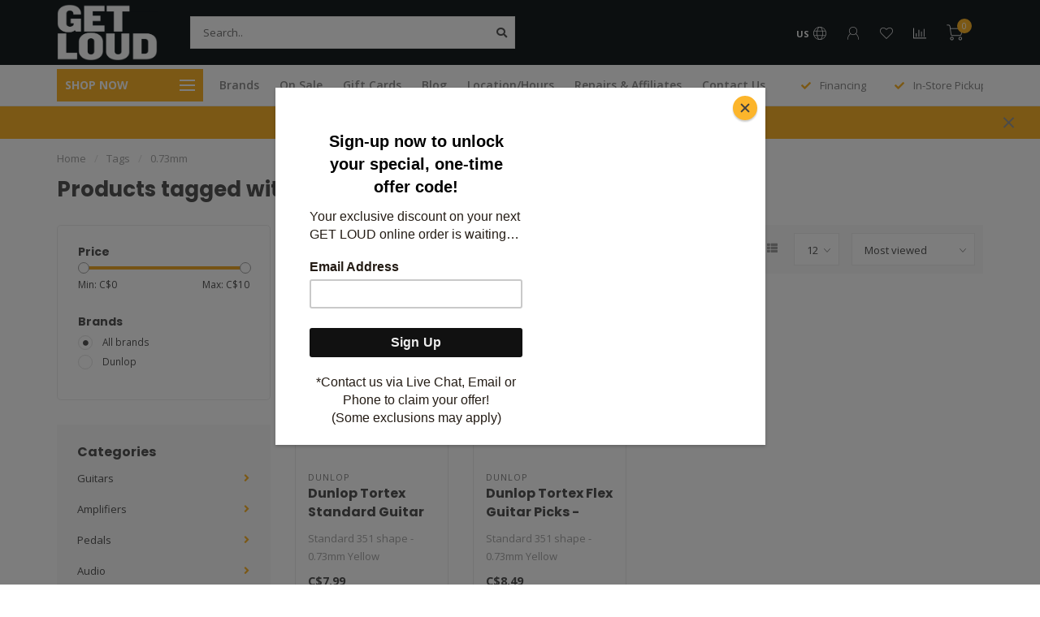

--- FILE ---
content_type: text/html;charset=utf-8
request_url: https://www.getloudmusic.ca/tags/073mm/
body_size: 22711
content:
<!DOCTYPE html>
<html lang="us">
  <head>
    
    <!--
        
        Theme Nova | v1.5.1.10112101_1_1
        Theme designed and created by Dyvelopment - We are true e-commerce heroes!
        
        For custom Lightspeed eCom work like custom design or development,
        please contact us at www.dyvelopment.com

          _____                  _                                  _   
         |  __ \                | |                                | |  
         | |  | |_   ___   _____| | ___  _ __  _ __ ___   ___ _ __ | |_ 
         | |  | | | | \ \ / / _ \ |/ _ \| '_ \| '_ ` _ \ / _ \ '_ \| __|
         | |__| | |_| |\ V /  __/ | (_) | |_) | | | | | |  __/ | | | |_ 
         |_____/ \__, | \_/ \___|_|\___/| .__/|_| |_| |_|\___|_| |_|\__|
                  __/ |                 | |                             
                 |___/                  |_|                             
    -->
    
    <meta charset="utf-8"/>
<!-- [START] 'blocks/head.rain' -->
<!--

  (c) 2008-2026 Lightspeed Netherlands B.V.
  http://www.lightspeedhq.com
  Generated: 18-01-2026 @ 15:35:46

-->
<link rel="canonical" href="https://www.getloudmusic.ca/tags/073mm/"/>
<link rel="alternate" href="https://www.getloudmusic.ca/index.rss" type="application/rss+xml" title="New products"/>
<meta name="robots" content="noodp,noydir"/>
<link href="https://share.google/r9H3uf6WVPGy5FH2F" rel="publisher"/>
<meta name="google-site-verification" content="1NcxpG8cow1mHVQh0RHPzoEsmywDfukAm4PGMHVzwRo"/>
<meta name="google-site-verification" content="trYHpgw27rimsmQQCE-511Bbb_LL7OFzD2PLxVYjWoU"/>
<meta property="og:url" content="https://www.getloudmusic.ca/tags/073mm/?source=facebook"/>
<meta property="og:site_name" content="Get Loud Music"/>
<meta property="og:title" content="0.73mm"/>
<meta property="og:description" content="Discover a wide selection of guitars, drums, keyboards, and more at Get Loud Music. Shop top brands and enjoy exceptional service."/>
<script src="https://apps.elfsight.com/p/platform.js"></script>
<script>
window.dataLayer = window.dataLayer || [];
    function gtag(){dataLayer.push(arguments);}
    gtag('js', new Date());

    gtag('config', 'G-KDBN4P1C8Y');
</script>
<script>
(function(w,d,s,l,i){w[l]=w[l]||[];w[l].push({'gtm.start':
new Date().getTime(),event:'gtm.js'});var f=d.getElementsByTagName(s)[0],
j=d.createElement(s),dl=l!='dataLayer'?'&l='+l:'';j.async=true;j.src=
'https://www.googletagmanager.com/gtm.js?id='+i+dl;f.parentNode.insertBefore(j,f);
})(window,document,'script','dataLayer','GTM-K7DZSZFF');
</script>
<script>
document.sezzleConfig = {
        "configGroups": [
                {
                                  "targetXPath": ".price-update"
                          },
                          {
                                  "targetXPath": ".product__price"
                          },
                {
                        "targetXPath": ".col-xs-6/.price",
                        "renderToPath": "../.."
                },
                {
                         "targetXPath": ".gui-big/.gui-price/STRONG-0",
                         "renderToPath": "../../DIV-2",
                         "urlMatch": "cart"
                }
                        ]
     }
     var script = document.createElement('script');
     script.type = 'text/javascript';
     script.src = 'https://widget.sezzle.com/v1/javascript/price-widget?uuid=02477abe-1b71-45e0-bc29-beb0aaa6bb58';
     document.head.appendChild(script);
</script>
<script>
var ae_lsecomapps_account_shop_id = "1571";
</script>
<script src="https://lsecom.advision-ecommerce.com/apps/js/api/affirm.min.js"></script>
<!--[if lt IE 9]>
<script src="https://cdn.shoplightspeed.com/assets/html5shiv.js?2025-02-20"></script>
<![endif]-->
<!-- [END] 'blocks/head.rain' -->
    
        	  	              	    	    	    	    	    	         
        <title>0.73mm - Get Loud Music</title>
    
    <meta name="description" content="Discover a wide selection of guitars, drums, keyboards, and more at Get Loud Music. Shop top brands and enjoy exceptional service." />
    <meta name="keywords" content="0.73mm, Canada, Milton, GTA, store, retail, shop, rental, recording, lessons, music, guitar, electric, acoustic, bass, pedal, keyboard, piano, drum, recording" />
    
        
    <meta http-equiv="X-UA-Compatible" content="IE=edge">
    <meta name="viewport" content="width=device-width, initial-scale=1.0, maximum-scale=1.0, user-scalable=0">
    <meta name="apple-mobile-web-app-capable" content="yes">
    <meta name="apple-mobile-web-app-status-bar-style" content="black">
    
        	        
    <link rel="preconnect" href="https://ajax.googleapis.com">
		<link rel="preconnect" href="https://cdn.shoplightspeed.com/">
		<link rel="preconnect" href="https://assets.shoplightspeed.com">	
		<link rel="preconnect" href="https://fonts.googleapis.com">
		<link rel="preconnect" href="https://fonts.gstatic.com" crossorigin>
    <link rel="dns-prefetch" href="https://ajax.googleapis.com">
		<link rel="dns-prefetch" href="https://cdn.shoplightspeed.com/">
		<link rel="dns-prefetch" href="https://assets.shoplightspeed.com">	
		<link rel="dns-prefetch" href="https://fonts.googleapis.com">
		<link rel="dns-prefetch" href="https://fonts.gstatic.com" crossorigin>

    <link rel="shortcut icon" href="https://cdn.shoplightspeed.com/shops/608329/themes/18808/v/511620/assets/favicon.ico?20240924193506" type="image/x-icon" />
    
    <script src="//ajax.googleapis.com/ajax/libs/jquery/1.12.4/jquery.min.js"></script>
    <script>window.jQuery || document.write('<script src="https://cdn.shoplightspeed.com/shops/608329/themes/18808/assets/jquery-1-12-4-min.js?20260117170634">\x3C/script>')</script>
    
    <script>!navigator.userAgent.match('MSIE 10.0;') || document.write('<script src="https://cdn.shoplightspeed.com/shops/608329/themes/18808/assets/proto-polyfill.js?20260117170634">\x3C/script>')</script>
    <script>if(navigator.userAgent.indexOf("MSIE ") > -1 || navigator.userAgent.indexOf("Trident/") > -1) { document.write('<script src="https://cdn.shoplightspeed.com/shops/608329/themes/18808/assets/intersection-observer-polyfill.js?20260117170634">\x3C/script>') }</script>
    
    <link href="//fonts.googleapis.com/css?family=Open%20Sans:400,300,600,700|Poppins:300,400,600,700&amp;display=swap" rel="preload" as="style">
    <link href="//fonts.googleapis.com/css?family=Open%20Sans:400,300,600,700|Poppins:300,400,600,700&amp;display=swap" rel="stylesheet">
    
    <link rel="preload" href="https://cdn.shoplightspeed.com/shops/608329/themes/18808/assets/fontawesome-5-min.css?20260117170634" as="style">
    <link rel="stylesheet" href="https://cdn.shoplightspeed.com/shops/608329/themes/18808/assets/fontawesome-5-min.css?20260117170634">
    
    <link rel="preload" href="https://cdn.shoplightspeed.com/shops/608329/themes/18808/assets/bootstrap-min.css?20260117170634" as="style">
    <link rel="stylesheet" href="https://cdn.shoplightspeed.com/shops/608329/themes/18808/assets/bootstrap-min.css?20260117170634">
    
    <link rel="preload" as="script" href="https://cdn.shoplightspeed.com/assets/gui.js?2025-02-20">
    <script src="https://cdn.shoplightspeed.com/assets/gui.js?2025-02-20"></script>
    
    <link rel="preload" as="script" href="https://cdn.shoplightspeed.com/assets/gui-responsive-2-0.js?2025-02-20">
    <script src="https://cdn.shoplightspeed.com/assets/gui-responsive-2-0.js?2025-02-20"></script>
    
        
    <link rel="preload" href="https://cdn.shoplightspeed.com/shops/608329/themes/18808/assets/style.css?20260117170634" as="style">
    <link rel="stylesheet" href="https://cdn.shoplightspeed.com/shops/608329/themes/18808/assets/style.css?20260117170634" />
    
    <!-- User defined styles -->
    <link rel="preload" href="https://cdn.shoplightspeed.com/shops/608329/themes/18808/assets/settings.css?20260117170634" as="style">
    <link rel="preload" href="https://cdn.shoplightspeed.com/shops/608329/themes/18808/assets/custom.css?20260117170634" as="style">
    <link rel="stylesheet" href="https://cdn.shoplightspeed.com/shops/608329/themes/18808/assets/settings.css?20260117170634" />
    <link rel="stylesheet" href="https://cdn.shoplightspeed.com/shops/608329/themes/18808/assets/custom.css?20260117170634" />
    
    <script>
   var productStorage = {};
   var theme = {};

  </script>    
    <link type="preload" src="https://cdn.shoplightspeed.com/shops/608329/themes/18808/assets/countdown-min.js?20260117170634" as="script">
    <link type="preload" src="https://cdn.shoplightspeed.com/shops/608329/themes/18808/assets/swiper-4-min.js?20260117170634" as="script">
    <link type="preload" src="https://cdn.shoplightspeed.com/shops/608329/themes/18808/assets/swiper-453.js?20260117170634" as="script">
    <link type="preload" src="https://cdn.shoplightspeed.com/shops/608329/themes/18808/assets/global.js?20260117170634" as="script">
    
            
      </head>
  <body class="layout-custom">
    <div class="body-content"><div class="overlay"><i class="fa fa-times"></i></div><header><div id="header-holder"><div class="container"><div id="header-content"><div class="header-left"><div class="categories-button small scroll scroll-nav hidden-sm hidden-xs hidden-xxs"><div class="nav-icon"><div class="bar1"></div><div class="bar3"></div><span>Menu</span></div></div><div id="mobilenav" class="categories-button small mobile visible-sm visible-xs visible-xxs"><div class="nav-icon"><div class="bar1"></div><div class="bar3"></div></div><span>Menu</span></div><span id="mobilesearch" class="visible-xxs visible-xs visible-sm"><a href="https://www.getloudmusic.ca/"><i class="fa fa-search" aria-hidden="true"></i></a></span><a href="https://www.getloudmusic.ca/" class="logo hidden-sm hidden-xs hidden-xxs"><img class="logo" src="https://cdn.shoplightspeed.com/shops/608329/themes/18808/v/511620/assets/logo.png?20240924193506" alt="Your Source for Musical Instruments in Canada | Get Loud Music"></a></div><div class="header-center"><div class="search hidden-sm hidden-xs hidden-xxs"><form action="https://www.getloudmusic.ca/search/" class="searchform" method="get"><div class="search-holder"><input type="text" class="searchbox white" name="q" placeholder="Search.." autocomplete="off"><i class="fa fa-search" aria-hidden="true"></i><i class="fa fa-times clearsearch" aria-hidden="true"></i></div></form><div class="searchcontent hidden-xs hidden-xxs"><div class="searchresults"></div><div class="more"><a href="#" class="search-viewall">View all results <span>(0)</span></a></div><div class="noresults">No products found</div></div></div><a href="https://www.getloudmusic.ca/"><img class="logo hidden-lg hidden-md" src="https://cdn.shoplightspeed.com/shops/608329/themes/18808/v/511620/assets/logo.png?20240924193506" alt="Your Source for Musical Instruments in Canada | Get Loud Music"></a></div><div class="header-right text-right"><div class="user-actions hidden-sm hidden-xs hidden-xxs"><a href="#" class="header-link" data-fancy="fancy-locale-holder" data-fancy-type="flyout" data-tooltip title="Language & Currency" data-placement="bottom"><span class="current-lang">US</span><i class="nova-icon nova-icon-globe"></i></a><a href="https://www.getloudmusic.ca/account/" class="account header-link" data-fancy="fancy-account-holder" data-tooltip title="My account" data-placement="bottom"><!-- <img src="https://cdn.shoplightspeed.com/shops/608329/themes/18808/assets/icon-user.svg?20260117170634" alt="My account" class="icon"> --><i class="nova-icon nova-icon-user"></i></a><a href="https://www.getloudmusic.ca/account/wishlist/" class="header-link" data-tooltip title="Wish List" data-placement="bottom" data-fancy="fancy-account-holder"><i class="nova-icon nova-icon-heart"></i></a><a href="" class="header-link compare" data-fancy="fancy-compare-holder" data-fancy-type="flyout" data-tooltip title="Compare" data-placement="bottom"><i class="nova-icon nova-icon-chart"></i></a><div class="fancy-box flyout fancy-compare-holder"><div class="fancy-compare"><div class="row"><div class="col-md-12"><h4>Compare products</h4></div><div class="col-md-12"><p>You don&#039;t have any products added yet.</p></div></div></div></div><div class="fancy-box flyout fancy-locale-holder"><div class="fancy-locale"><div class=""><label for="">Choose your language</label><div class="flex-container middle"><div class="flex-col"><span class="flags us"></span></div><div class="flex-col flex-grow-1"><select id="" class="fancy-select" onchange="document.location=this.options[this.selectedIndex].getAttribute('data-url')"><option lang="us" title="English (US)" data-url="https://www.getloudmusic.ca/go/category/" selected="selected">English (US)</option></select></div></div></div><div class="margin-top-half"><label for="">Choose your currency</label><div class="flex-container middle"><div class="flex-col"><span><strong>C$</strong></span></div><div class="flex-col flex-grow-1"><select id="" class="fancy-select" onchange="document.location=this.options[this.selectedIndex].getAttribute('data-url')"><option data-url="https://www.getloudmusic.ca/session/currency/cad/" selected="selected">CAD</option></select></div></div></div></div></div></div><a href="https://www.getloudmusic.ca/cart/" class="cart header-link" data-fancy="fancy-cart-holder"><div class="cart-icon"><i class="nova-icon nova-icon-shopping-cart"></i><span id="qty" class="highlight-bg cart-total-qty shopping-cart">0</span></div></a></div></div></div></div><div class="cf"></div><div class="subheader-holder"><div class="container"><div class="subheader"><nav class="subheader-nav hidden-sm hidden-xs hidden-xxs"><div class="categories-button main">
          Shop Now
          <div class="nav-icon"><div class="bar1"></div><div class="bar2"></div><div class="bar3"></div></div></div><div class="nav-main-holder"><ul class="nav-main"><li class="nav-main-item"><a href="https://www.getloudmusic.ca/guitars/" class="nav-main-item-name has-subs"><img src="https://cdn.shoplightspeed.com/shops/608329/files/44350529/35x35x1/image.jpg">
                                            Guitars
            </a><ul class="nav-main-sub fixed-width level-1"><li class="nav-main-item category-title"><h5>Guitars</h5></li><li class="nav-main-item"><a href="https://www.getloudmusic.ca/guitars/electric/" class="nav-sub-item-name">
              			Electric
            			</a></li><li class="nav-main-item"><a href="https://www.getloudmusic.ca/guitars/acoustic/" class="nav-sub-item-name has-subs">
              			Acoustic
            			</a><ul class="nav-main-sub fixed-width level-2"><li class="nav-main-item category-title"><h5>Acoustic</h5></li><li class="nav-main-item"><a href="https://www.getloudmusic.ca/guitars/acoustic/jumbo-grand-auditorium/" class="nav-sub-item-name">
                        Jumbo/Grand Auditorium
                      </a></li><li class="nav-main-item"><a href="https://www.getloudmusic.ca/guitars/acoustic/dreadnought/" class="nav-sub-item-name">
                        Dreadnought
                      </a></li><li class="nav-main-item"><a href="https://www.getloudmusic.ca/guitars/acoustic/auditorium-orchestra/" class="nav-sub-item-name">
                        Auditorium/Orchestra
                      </a></li><li class="nav-main-item"><a href="https://www.getloudmusic.ca/guitars/acoustic/concert/" class="nav-sub-item-name">
                        Concert
                      </a></li><li class="nav-main-item"><a href="https://www.getloudmusic.ca/guitars/acoustic/parlor/" class="nav-sub-item-name">
                        Parlor
                      </a></li><li class="nav-main-item"><a href="https://www.getloudmusic.ca/guitars/acoustic/mini/" class="nav-sub-item-name">
                        Mini
                      </a></li><li class="nav-main-item"><a href="https://www.getloudmusic.ca/guitars/acoustic/classical/" class="nav-sub-item-name">
                        Classical
                      </a></li><li class="nav-main-item"><a href="https://www.getloudmusic.ca/guitars/acoustic/resonator/" class="nav-sub-item-name">
                        Resonator
                      </a></li><li class="nav-main-item"><a href="https://www.getloudmusic.ca/guitars/acoustic/acoustasonic/" class="nav-sub-item-name">
                        Acoustasonic
                      </a></li></ul></li><li class="nav-main-item"><a href="https://www.getloudmusic.ca/guitars/bass/" class="nav-sub-item-name">
              			Bass
            			</a></li></ul></li><li class="nav-main-item"><a href="https://www.getloudmusic.ca/amplifiers/" class="nav-main-item-name has-subs"><img src="https://cdn.shoplightspeed.com/shops/608329/files/44350639/35x35x1/image.jpg">
                                            Amplifiers
            </a><ul class="nav-main-sub fixed-width level-1"><li class="nav-main-item category-title"><h5>Amplifiers</h5></li><li class="nav-main-item"><a href="https://www.getloudmusic.ca/amplifiers/electric/" class="nav-sub-item-name has-subs">
              			Electric
            			</a><ul class="nav-main-sub fixed-width level-2"><li class="nav-main-item category-title"><h5>Electric</h5></li><li class="nav-main-item"><a href="https://www.getloudmusic.ca/amplifiers/electric/combo/" class="nav-sub-item-name">
                        Combo
                      </a></li><li class="nav-main-item"><a href="https://www.getloudmusic.ca/amplifiers/electric/head/" class="nav-sub-item-name">
                        Head
                      </a></li><li class="nav-main-item"><a href="https://www.getloudmusic.ca/amplifiers/electric/cabinet/" class="nav-sub-item-name">
                        Cabinet
                      </a></li><li class="nav-main-item"><a href="https://www.getloudmusic.ca/amplifiers/electric/headphone/" class="nav-sub-item-name">
                        Headphone
                      </a></li></ul></li><li class="nav-main-item"><a href="https://www.getloudmusic.ca/amplifiers/acoustic/" class="nav-sub-item-name">
              			Acoustic
            			</a></li><li class="nav-main-item"><a href="https://www.getloudmusic.ca/amplifiers/bass/" class="nav-sub-item-name">
              			Bass
            			</a></li></ul></li><li class="nav-main-item"><a href="https://www.getloudmusic.ca/pedals/" class="nav-main-item-name has-subs"><img src="https://cdn.shoplightspeed.com/shops/608329/files/44350693/35x35x1/image.jpg">
                                            Pedals
            </a><ul class="nav-main-sub fixed-width level-1"><li class="nav-main-item category-title"><h5>Pedals</h5></li><li class="nav-main-item"><a href="https://www.getloudmusic.ca/pedals/gain/" class="nav-sub-item-name has-subs">
              			Gain
            			</a><ul class="nav-main-sub fixed-width level-2"><li class="nav-main-item category-title"><h5>Gain</h5></li><li class="nav-main-item"><a href="https://www.getloudmusic.ca/pedals/gain/boost/" class="nav-sub-item-name">
                        Boost
                      </a></li><li class="nav-main-item"><a href="https://www.getloudmusic.ca/pedals/gain/overdrive/" class="nav-sub-item-name">
                        Overdrive
                      </a></li><li class="nav-main-item"><a href="https://www.getloudmusic.ca/pedals/gain/distortion/" class="nav-sub-item-name">
                        Distortion
                      </a></li><li class="nav-main-item"><a href="https://www.getloudmusic.ca/pedals/gain/fuzz/" class="nav-sub-item-name">
                        Fuzz
                      </a></li><li class="nav-main-item"><a href="https://www.getloudmusic.ca/pedals/gain/preamp/" class="nav-sub-item-name">
                        Preamp
                      </a></li></ul></li><li class="nav-main-item"><a href="https://www.getloudmusic.ca/pedals/compression/" class="nav-sub-item-name">
              			Compression
            			</a></li><li class="nav-main-item"><a href="https://www.getloudmusic.ca/pedals/filter/" class="nav-sub-item-name">
              			Filter
            			</a></li><li class="nav-main-item"><a href="https://www.getloudmusic.ca/pedals/wah/" class="nav-sub-item-name">
              			Wah
            			</a></li><li class="nav-main-item"><a href="https://www.getloudmusic.ca/pedals/pitch/" class="nav-sub-item-name has-subs">
              			Pitch
            			</a><ul class="nav-main-sub fixed-width level-2"><li class="nav-main-item category-title"><h5>Pitch</h5></li><li class="nav-main-item"><a href="https://www.getloudmusic.ca/pedals/pitch/harmony-pitch-shift/" class="nav-sub-item-name">
                        Harmony/Pitch Shift
                      </a></li><li class="nav-main-item"><a href="https://www.getloudmusic.ca/pedals/pitch/octave/" class="nav-sub-item-name">
                        Octave
                      </a></li></ul></li><li class="nav-main-item"><a href="https://www.getloudmusic.ca/pedals/modulation/" class="nav-sub-item-name has-subs">
              			Modulation
            			</a><ul class="nav-main-sub fixed-width level-2"><li class="nav-main-item category-title"><h5>Modulation</h5></li><li class="nav-main-item"><a href="https://www.getloudmusic.ca/pedals/modulation/chorus/" class="nav-sub-item-name">
                        Chorus
                      </a></li><li class="nav-main-item"><a href="https://www.getloudmusic.ca/pedals/modulation/flanger/" class="nav-sub-item-name">
                        Flanger
                      </a></li><li class="nav-main-item"><a href="https://www.getloudmusic.ca/pedals/modulation/phaser/" class="nav-sub-item-name">
                        Phaser
                      </a></li><li class="nav-main-item"><a href="https://www.getloudmusic.ca/pedals/modulation/rotary/" class="nav-sub-item-name">
                        Rotary
                      </a></li><li class="nav-main-item"><a href="https://www.getloudmusic.ca/pedals/modulation/tremolo/" class="nav-sub-item-name">
                        Tremolo
                      </a></li><li class="nav-main-item"><a href="https://www.getloudmusic.ca/pedals/modulation/vibrato/" class="nav-sub-item-name">
                        Vibrato
                      </a></li></ul></li><li class="nav-main-item"><a href="https://www.getloudmusic.ca/pedals/delay/" class="nav-sub-item-name">
              			Delay
            			</a></li><li class="nav-main-item"><a href="https://www.getloudmusic.ca/pedals/reverb/" class="nav-sub-item-name">
              			Reverb
            			</a></li><li class="nav-main-item"><a href="https://www.getloudmusic.ca/pedals/looper/" class="nav-sub-item-name">
              			Looper
            			</a></li><li class="nav-main-item"><a href="https://www.getloudmusic.ca/pedals/utility/" class="nav-sub-item-name has-subs">
              			Utility
            			</a><ul class="nav-main-sub fixed-width level-2"><li class="nav-main-item category-title"><h5>Utility</h5></li><li class="nav-main-item"><a href="https://www.getloudmusic.ca/pedals/utility/buffer/" class="nav-sub-item-name">
                        Buffer
                      </a></li><li class="nav-main-item"><a href="https://www.getloudmusic.ca/pedals/utility/controllers-midi/" class="nav-sub-item-name">
                        Controllers/MIDI
                      </a></li><li class="nav-main-item"><a href="https://www.getloudmusic.ca/pedals/utility/eq/" class="nav-sub-item-name">
                        EQ
                      </a></li><li class="nav-main-item"><a href="https://www.getloudmusic.ca/pedals/utility/expression/" class="nav-sub-item-name">
                        Expression
                      </a></li><li class="nav-main-item"><a href="https://www.getloudmusic.ca/pedals/utility/mute/" class="nav-sub-item-name">
                        Mute
                      </a></li><li class="nav-main-item"><a href="https://www.getloudmusic.ca/pedals/utility/noise-gate-supressor/" class="nav-sub-item-name">
                        Noise Gate/Supressor
                      </a></li><li class="nav-main-item"><a href="https://www.getloudmusic.ca/pedals/utility/splitters-switchers/" class="nav-sub-item-name">
                        Splitters/Switchers
                      </a></li><li class="nav-main-item"><a href="https://www.getloudmusic.ca/pedals/utility/tuner/" class="nav-sub-item-name">
                        Tuner
                      </a></li><li class="nav-main-item"><a href="https://www.getloudmusic.ca/pedals/utility/volume/" class="nav-sub-item-name">
                        Volume
                      </a></li></ul></li><li class="nav-main-item"><a href="https://www.getloudmusic.ca/pedals/multi-effects/" class="nav-sub-item-name">
              			Multi-Effects
            			</a></li><li class="nav-main-item"><a href="https://www.getloudmusic.ca/pedals/amp-modelers/" class="nav-sub-item-name">
              			Amp Modelers
            			</a></li><li class="nav-main-item"><a href="https://www.getloudmusic.ca/pedals/acoustic/" class="nav-sub-item-name">
              			Acoustic
            			</a></li><li class="nav-main-item"><a href="https://www.getloudmusic.ca/pedals/vocal/" class="nav-sub-item-name">
              			Vocal
            			</a></li></ul></li><li class="nav-main-item"><a href="https://www.getloudmusic.ca/audio/" class="nav-main-item-name has-subs"><img src="https://cdn.shoplightspeed.com/shops/608329/files/44350743/35x35x1/image.jpg">
                                            Audio
            </a><ul class="nav-main-sub fixed-width level-1"><li class="nav-main-item category-title"><h5>Audio</h5></li><li class="nav-main-item"><a href="https://www.getloudmusic.ca/audio/audio-interfaces/" class="nav-sub-item-name">
              			Audio Interfaces
            			</a></li><li class="nav-main-item"><a href="https://www.getloudmusic.ca/audio/compressors/" class="nav-sub-item-name">
              			Compressors
            			</a></li><li class="nav-main-item"><a href="https://www.getloudmusic.ca/audio/direct-boxes/" class="nav-sub-item-name">
              			Direct Boxes
            			</a></li><li class="nav-main-item"><a href="https://www.getloudmusic.ca/audio/equalizers/" class="nav-sub-item-name">
              			Equalizers
            			</a></li><li class="nav-main-item"><a href="https://www.getloudmusic.ca/audio/eurorack/" class="nav-sub-item-name">
              			Eurorack
            			</a></li><li class="nav-main-item"><a href="https://www.getloudmusic.ca/audio/headphones/" class="nav-sub-item-name has-subs">
              			Headphones
            			</a><ul class="nav-main-sub fixed-width level-2"><li class="nav-main-item category-title"><h5>Headphones</h5></li><li class="nav-main-item"><a href="https://www.getloudmusic.ca/audio/headphones/closed-back/" class="nav-sub-item-name">
                        Closed-Back
                      </a></li><li class="nav-main-item"><a href="https://www.getloudmusic.ca/audio/headphones/open-back/" class="nav-sub-item-name">
                        Open-Back
                      </a></li><li class="nav-main-item"><a href="https://www.getloudmusic.ca/audio/headphones/in-ear-monitors/" class="nav-sub-item-name">
                        In-Ear Monitors
                      </a></li><li class="nav-main-item"><a href="https://www.getloudmusic.ca/audio/headphones/noise-cancelling/" class="nav-sub-item-name">
                        Noise-Cancelling
                      </a></li><li class="nav-main-item"><a href="https://www.getloudmusic.ca/audio/headphones/wireless/" class="nav-sub-item-name">
                        Wireless
                      </a></li></ul></li><li class="nav-main-item"><a href="https://www.getloudmusic.ca/audio/headphone-amplifiers/" class="nav-sub-item-name">
              			Headphone Amplifiers
            			</a></li><li class="nav-main-item"><a href="https://www.getloudmusic.ca/audio/microphones/" class="nav-sub-item-name has-subs">
              			Microphones
            			</a><ul class="nav-main-sub fixed-width level-2"><li class="nav-main-item category-title"><h5>Microphones</h5></li><li class="nav-main-item"><a href="https://www.getloudmusic.ca/audio/microphones/condenser/" class="nav-sub-item-name">
                        Condenser
                      </a></li><li class="nav-main-item"><a href="https://www.getloudmusic.ca/audio/microphones/dynamic/" class="nav-sub-item-name">
                        Dynamic
                      </a></li><li class="nav-main-item"><a href="https://www.getloudmusic.ca/audio/microphones/ribbon/" class="nav-sub-item-name">
                        Ribbon
                      </a></li><li class="nav-main-item"><a href="https://www.getloudmusic.ca/audio/microphones/tube/" class="nav-sub-item-name">
                        Tube
                      </a></li><li class="nav-main-item"><a href="https://www.getloudmusic.ca/audio/microphones/modeling/" class="nav-sub-item-name">
                        Modeling
                      </a></li><li class="nav-main-item"><a href="https://www.getloudmusic.ca/audio/microphones/usb/" class="nav-sub-item-name">
                        USB
                      </a></li><li class="nav-main-item"><a href="https://www.getloudmusic.ca/audio/microphones/wireless/" class="nav-sub-item-name">
                        Wireless
                      </a></li></ul></li><li class="nav-main-item"><a href="https://www.getloudmusic.ca/audio/midi-controllers/" class="nav-sub-item-name">
              			MIDI Controllers
            			</a></li><li class="nav-main-item"><a href="https://www.getloudmusic.ca/audio/pa-systems/" class="nav-sub-item-name">
              			PA Systems
            			</a></li><li class="nav-main-item"><a href="https://www.getloudmusic.ca/audio/patchbays/" class="nav-sub-item-name">
              			Patchbays
            			</a></li><li class="nav-main-item"><a href="https://www.getloudmusic.ca/audio/power-conditioners/" class="nav-sub-item-name">
              			Power Conditioners
            			</a></li><li class="nav-main-item"><a href="https://www.getloudmusic.ca/audio/preamps/" class="nav-sub-item-name">
              			Preamps
            			</a></li><li class="nav-main-item"><a href="https://www.getloudmusic.ca/audio/reamp-boxes/" class="nav-sub-item-name">
              			Reamp Boxes
            			</a></li><li class="nav-main-item"><a href="https://www.getloudmusic.ca/audio/samplers-sequencers/" class="nav-sub-item-name">
              			Samplers/Sequencers
            			</a></li><li class="nav-main-item"><a href="https://www.getloudmusic.ca/audio/signal-drivers-isolators/" class="nav-sub-item-name">
              			Signal Drivers/Isolators
            			</a></li><li class="nav-main-item"><a href="https://www.getloudmusic.ca/audio/speakers-studio-monitors/" class="nav-sub-item-name">
              			Speakers/Studio Monitors
            			</a></li><li class="nav-main-item"><a href="https://www.getloudmusic.ca/audio/splitters-switchers/" class="nav-sub-item-name">
              			Splitters/Switchers
            			</a></li><li class="nav-main-item"><a href="https://www.getloudmusic.ca/audio/studio-tools/" class="nav-sub-item-name">
              			Studio Tools
            			</a></li><li class="nav-main-item"><a href="https://www.getloudmusic.ca/audio/turntables/" class="nav-sub-item-name">
              			Turntables
            			</a></li><li class="nav-main-item"><a href="https://www.getloudmusic.ca/audio/wireless-systems/" class="nav-sub-item-name">
              			Wireless Systems
            			</a></li></ul></li><li class="nav-main-item"><a href="https://www.getloudmusic.ca/keyboards/" class="nav-main-item-name has-subs"><img src="https://cdn.shoplightspeed.com/shops/608329/files/44350813/35x35x1/image.jpg">
                                            Keyboards
            </a><ul class="nav-main-sub fixed-width level-1"><li class="nav-main-item category-title"><h5>Keyboards</h5></li><li class="nav-main-item"><a href="https://www.getloudmusic.ca/keyboards/digital-pianos/" class="nav-sub-item-name">
              			Digital Pianos
            			</a></li><li class="nav-main-item"><a href="https://www.getloudmusic.ca/keyboards/midi-keyboards/" class="nav-sub-item-name">
              			MIDI Keyboards
            			</a></li></ul></li><li class="nav-main-item"><a href="https://www.getloudmusic.ca/drums/" class="nav-main-item-name has-subs"><img src="https://cdn.shoplightspeed.com/shops/608329/files/44351221/35x35x1/image.jpg">
                                            Drums
            </a><ul class="nav-main-sub fixed-width level-1"><li class="nav-main-item category-title"><h5>Drums</h5></li><li class="nav-main-item"><a href="https://www.getloudmusic.ca/drums/acoustic-drum-kits/" class="nav-sub-item-name">
              			Acoustic Drum Kits
            			</a></li><li class="nav-main-item"><a href="https://www.getloudmusic.ca/drums/electronic-drum-kits/" class="nav-sub-item-name">
              			Electronic Drum Kits
            			</a></li><li class="nav-main-item"><a href="https://www.getloudmusic.ca/drums/cymbals/" class="nav-sub-item-name has-subs">
              			Cymbals
            			</a><ul class="nav-main-sub fixed-width level-2"><li class="nav-main-item category-title"><h5>Cymbals</h5></li><li class="nav-main-item"><a href="https://www.getloudmusic.ca/drums/cymbals/crash/" class="nav-sub-item-name">
                        Crash
                      </a></li><li class="nav-main-item"><a href="https://www.getloudmusic.ca/drums/cymbals/ride/" class="nav-sub-item-name">
                        Ride
                      </a></li><li class="nav-main-item"><a href="https://www.getloudmusic.ca/drums/cymbals/hi-hat/" class="nav-sub-item-name">
                        Hi-Hat
                      </a></li><li class="nav-main-item"><a href="https://www.getloudmusic.ca/drums/cymbals/splash/" class="nav-sub-item-name">
                        Splash
                      </a></li><li class="nav-main-item"><a href="https://www.getloudmusic.ca/drums/cymbals/china/" class="nav-sub-item-name">
                        China
                      </a></li><li class="nav-main-item"><a href="https://www.getloudmusic.ca/drums/cymbals/packs/" class="nav-sub-item-name">
                        Packs
                      </a></li></ul></li><li class="nav-main-item"><a href="https://www.getloudmusic.ca/drums/percussion/" class="nav-sub-item-name">
              			Percussion
            			</a></li></ul></li><li class="nav-main-item"><a href="https://www.getloudmusic.ca/ukuleles/" class="nav-main-item-name has-subs"><img src="https://cdn.shoplightspeed.com/shops/608329/files/44351301/35x35x1/image.jpg">
                                            Ukuleles
            </a><ul class="nav-main-sub fixed-width level-1"><li class="nav-main-item category-title"><h5>Ukuleles</h5></li><li class="nav-main-item"><a href="https://www.getloudmusic.ca/ukuleles/soprano/" class="nav-sub-item-name">
              			Soprano
            			</a></li><li class="nav-main-item"><a href="https://www.getloudmusic.ca/ukuleles/concert/" class="nav-sub-item-name">
              			Concert
            			</a></li><li class="nav-main-item"><a href="https://www.getloudmusic.ca/ukuleles/tenor/" class="nav-sub-item-name">
              			Tenor
            			</a></li><li class="nav-main-item"><a href="https://www.getloudmusic.ca/ukuleles/baritone/" class="nav-sub-item-name">
              			Baritone
            			</a></li></ul></li><li class="nav-main-item"><a href="https://www.getloudmusic.ca/violins/" class="nav-main-item-name"><img src="https://cdn.shoplightspeed.com/shops/608329/files/55937222/35x35x1/image.jpg">
                                            Violins
            </a></li><li class="nav-main-item"><a href="https://www.getloudmusic.ca/other-instruments/" class="nav-main-item-name has-subs"><img src="https://cdn.shoplightspeed.com/shops/608329/files/55941937/35x35x1/image.jpg">
                                            Other Instruments
            </a><ul class="nav-main-sub fixed-width level-1"><li class="nav-main-item category-title"><h5>Other Instruments</h5></li><li class="nav-main-item"><a href="https://www.getloudmusic.ca/other-instruments/banjos/" class="nav-sub-item-name">
              			Banjos
            			</a></li><li class="nav-main-item"><a href="https://www.getloudmusic.ca/other-instruments/dulcimers/" class="nav-sub-item-name">
              			Dulcimers
            			</a></li><li class="nav-main-item"><a href="https://www.getloudmusic.ca/other-instruments/mandolins/" class="nav-sub-item-name">
              			Mandolins
            			</a></li></ul></li><li class="nav-main-item"><a href="https://www.getloudmusic.ca/accessories/" class="nav-main-item-name has-subs"><img src="https://cdn.shoplightspeed.com/shops/608329/files/55937009/35x35x1/image.jpg">
                                            Accessories
            </a><ul class="nav-main-sub fixed-width level-1"><li class="nav-main-item category-title"><h5>Accessories</h5></li><li class="nav-main-item"><a href="https://www.getloudmusic.ca/accessories/guitar-accessories/" class="nav-sub-item-name has-subs">
              			Guitar Accessories
            			</a><ul class="nav-main-sub fixed-width level-2"><li class="nav-main-item category-title"><h5>Guitar Accessories</h5></li><li class="nav-main-item"><a href="https://www.getloudmusic.ca/accessories/guitar-accessories/cables/" class="nav-sub-item-name">
                        Cables
                      </a></li><li class="nav-main-item"><a href="https://www.getloudmusic.ca/accessories/guitar-accessories/capos/" class="nav-sub-item-name">
                        Capos
                      </a></li><li class="nav-main-item"><a href="https://www.getloudmusic.ca/accessories/guitar-accessories/care-maintenance/" class="nav-sub-item-name">
                        Care/Maintenance
                      </a></li><li class="nav-main-item"><a href="https://www.getloudmusic.ca/accessories/guitar-accessories/cases-gig-bags/" class="nav-sub-item-name">
                        Cases/Gig Bags
                      </a></li><li class="nav-main-item"><a href="https://www.getloudmusic.ca/accessories/guitar-accessories/humidification/" class="nav-sub-item-name">
                        Humidification
                      </a></li><li class="nav-main-item"><a href="https://www.getloudmusic.ca/accessories/guitar-accessories/picks/" class="nav-sub-item-name">
                        Picks
                      </a></li><li class="nav-main-item"><a href="https://www.getloudmusic.ca/accessories/guitar-accessories/stands-hangers/" class="nav-sub-item-name">
                        Stands/Hangers
                      </a></li><li class="nav-main-item"><a href="https://www.getloudmusic.ca/accessories/guitar-accessories/straps-strap-locks/" class="nav-sub-item-name">
                        Straps/Strap Locks
                      </a></li><li class="nav-main-item"><a href="https://www.getloudmusic.ca/accessories/guitar-accessories/strings/" class="nav-sub-item-name">
                        Strings
                      </a><ul class="nav-main-sub fixed-width level-3"><li class="nav-main-item category-title"><h5>Strings</h5></li><li class="nav-main-item"><a href="https://www.getloudmusic.ca/accessories/guitar-accessories/strings/electric-strings/" class="nav-sub-item-name">
                            Electric Strings
                          </a></li><li class="nav-main-item"><a href="https://www.getloudmusic.ca/accessories/guitar-accessories/strings/acoustic-strings/" class="nav-sub-item-name">
                            Acoustic Strings
                          </a></li><li class="nav-main-item"><a href="https://www.getloudmusic.ca/accessories/guitar-accessories/strings/classical-strings/" class="nav-sub-item-name">
                            Classical Strings
                          </a></li></ul></li><li class="nav-main-item"><a href="https://www.getloudmusic.ca/accessories/guitar-accessories/tuners-metronomes/" class="nav-sub-item-name">
                        Tuners/Metronomes
                      </a></li><li class="nav-main-item"><a href="https://www.getloudmusic.ca/accessories/guitar-accessories/wireless-systems/" class="nav-sub-item-name">
                        Wireless Systems
                      </a></li><li class="nav-main-item"><a href="https://www.getloudmusic.ca/accessories/guitar-accessories/misc/" class="nav-sub-item-name">
                        Misc.
                      </a></li></ul></li><li class="nav-main-item"><a href="https://www.getloudmusic.ca/accessories/amplifier-accessories/" class="nav-sub-item-name has-subs">
              			Amplifier Accessories
            			</a><ul class="nav-main-sub fixed-width level-2"><li class="nav-main-item category-title"><h5>Amplifier Accessories</h5></li><li class="nav-main-item"><a href="https://www.getloudmusic.ca/accessories/amplifier-accessories/covers/" class="nav-sub-item-name">
                        Covers
                      </a></li><li class="nav-main-item"><a href="https://www.getloudmusic.ca/accessories/amplifier-accessories/footswitches/" class="nav-sub-item-name">
                        Footswitches
                      </a></li><li class="nav-main-item"><a href="https://www.getloudmusic.ca/accessories/amplifier-accessories/power-cables/" class="nav-sub-item-name">
                        Power Cables
                      </a></li><li class="nav-main-item"><a href="https://www.getloudmusic.ca/accessories/amplifier-accessories/speaker-cables/" class="nav-sub-item-name">
                        Speaker Cables
                      </a></li></ul></li><li class="nav-main-item"><a href="https://www.getloudmusic.ca/accessories/pedal-accessories/" class="nav-sub-item-name has-subs">
              			Pedal Accessories
            			</a><ul class="nav-main-sub fixed-width level-2"><li class="nav-main-item category-title"><h5>Pedal Accessories</h5></li><li class="nav-main-item"><a href="https://www.getloudmusic.ca/accessories/pedal-accessories/cases-gig-bags/" class="nav-sub-item-name">
                        Cases/Gig Bags
                      </a></li><li class="nav-main-item"><a href="https://www.getloudmusic.ca/accessories/pedal-accessories/patch-cables/" class="nav-sub-item-name">
                        Patch Cables
                      </a></li><li class="nav-main-item"><a href="https://www.getloudmusic.ca/accessories/pedal-accessories/pedalboards/" class="nav-sub-item-name">
                        Pedalboards
                      </a></li><li class="nav-main-item"><a href="https://www.getloudmusic.ca/accessories/pedal-accessories/power-supplies/" class="nav-sub-item-name">
                        Power Supplies
                      </a></li></ul></li><li class="nav-main-item"><a href="https://www.getloudmusic.ca/accessories/audio-accessories/" class="nav-sub-item-name has-subs">
              			Audio Accessories
            			</a><ul class="nav-main-sub fixed-width level-2"><li class="nav-main-item category-title"><h5>Audio Accessories</h5></li><li class="nav-main-item"><a href="https://www.getloudmusic.ca/accessories/audio-accessories/cables/" class="nav-sub-item-name">
                        Cables
                      </a><ul class="nav-main-sub fixed-width level-3"><li class="nav-main-item category-title"><h5>Cables</h5></li><li class="nav-main-item"><a href="https://www.getloudmusic.ca/accessories/audio-accessories/cables/xlr/" class="nav-sub-item-name">
                            XLR
                          </a></li><li class="nav-main-item"><a href="https://www.getloudmusic.ca/accessories/audio-accessories/cables/1-4-ts/" class="nav-sub-item-name">
                            1/4&quot; TS
                          </a></li><li class="nav-main-item"><a href="https://www.getloudmusic.ca/accessories/audio-accessories/cables/1-4-trs/" class="nav-sub-item-name">
                            1/4&quot; TRS
                          </a></li><li class="nav-main-item"><a href="https://www.getloudmusic.ca/accessories/audio-accessories/cables/1-8-trs/" class="nav-sub-item-name">
                            1/8&quot; TRS
                          </a></li><li class="nav-main-item"><a href="https://www.getloudmusic.ca/accessories/audio-accessories/cables/adaptors/" class="nav-sub-item-name">
                            Adaptors
                          </a></li><li class="nav-main-item"><a href="https://www.getloudmusic.ca/accessories/audio-accessories/cables/db25/" class="nav-sub-item-name">
                            DB25
                          </a></li><li class="nav-main-item"><a href="https://www.getloudmusic.ca/accessories/audio-accessories/cables/power/" class="nav-sub-item-name">
                            Power
                          </a></li><li class="nav-main-item"><a href="https://www.getloudmusic.ca/accessories/audio-accessories/cables/rca/" class="nav-sub-item-name">
                            RCA
                          </a></li><li class="nav-main-item"><a href="https://www.getloudmusic.ca/accessories/audio-accessories/cables/snakes-stage-boxes/" class="nav-sub-item-name">
                            Snakes/Stage Boxes
                          </a></li></ul></li><li class="nav-main-item"><a href="https://www.getloudmusic.ca/accessories/audio-accessories/cases-protection/" class="nav-sub-item-name">
                        Cases/Protection
                      </a></li><li class="nav-main-item"><a href="https://www.getloudmusic.ca/accessories/audio-accessories/microphone-stands/" class="nav-sub-item-name">
                        Microphone Stands
                      </a></li><li class="nav-main-item"><a href="https://www.getloudmusic.ca/accessories/audio-accessories/studio-furniture/" class="nav-sub-item-name">
                        Studio Furniture
                      </a><ul class="nav-main-sub fixed-width level-3"><li class="nav-main-item category-title"><h5>Studio Furniture</h5></li><li class="nav-main-item"><a href="https://www.getloudmusic.ca/accessories/audio-accessories/studio-furniture/racks/" class="nav-sub-item-name">
                            Racks
                          </a></li></ul></li><li class="nav-main-item"><a href="https://www.getloudmusic.ca/accessories/audio-accessories/rack-accessories/" class="nav-sub-item-name">
                        Rack Accessories
                      </a><ul class="nav-main-sub fixed-width level-3"><li class="nav-main-item category-title"><h5>Rack Accessories</h5></li><li class="nav-main-item"><a href="https://www.getloudmusic.ca/accessories/audio-accessories/rack-accessories/mounts-adapters/" class="nav-sub-item-name">
                            Mounts/Adapters
                          </a></li><li class="nav-main-item"><a href="https://www.getloudmusic.ca/accessories/audio-accessories/rack-accessories/rails/" class="nav-sub-item-name">
                            Rails
                          </a></li><li class="nav-main-item"><a href="https://www.getloudmusic.ca/accessories/audio-accessories/rack-accessories/screws/" class="nav-sub-item-name">
                            Screws
                          </a></li></ul></li></ul></li><li class="nav-main-item"><a href="https://www.getloudmusic.ca/accessories/turntable-accessories/" class="nav-sub-item-name has-subs">
              			Turntable Accessories
            			</a><ul class="nav-main-sub fixed-width level-2"><li class="nav-main-item category-title"><h5>Turntable Accessories</h5></li><li class="nav-main-item"><a href="https://www.getloudmusic.ca/accessories/turntable-accessories/preamps/" class="nav-sub-item-name">
                        Preamps
                      </a></li></ul></li><li class="nav-main-item"><a href="https://www.getloudmusic.ca/accessories/keyboard-accessories/" class="nav-sub-item-name has-subs">
              			Keyboard Accessories
            			</a><ul class="nav-main-sub fixed-width level-2"><li class="nav-main-item category-title"><h5>Keyboard Accessories</h5></li><li class="nav-main-item"><a href="https://www.getloudmusic.ca/accessories/keyboard-accessories/benches/" class="nav-sub-item-name">
                        Benches
                      </a></li><li class="nav-main-item"><a href="https://www.getloudmusic.ca/accessories/keyboard-accessories/pedals/" class="nav-sub-item-name">
                        Pedals
                      </a></li><li class="nav-main-item"><a href="https://www.getloudmusic.ca/accessories/keyboard-accessories/stands/" class="nav-sub-item-name">
                        Stands
                      </a></li></ul></li><li class="nav-main-item"><a href="https://www.getloudmusic.ca/accessories/drum-accessories/" class="nav-sub-item-name has-subs">
              			Drum Accessories
            			</a><ul class="nav-main-sub fixed-width level-2"><li class="nav-main-item category-title"><h5>Drum Accessories</h5></li><li class="nav-main-item"><a href="https://www.getloudmusic.ca/accessories/drum-accessories/hearing-protection/" class="nav-sub-item-name">
                        Hearing Protection
                      </a></li><li class="nav-main-item"><a href="https://www.getloudmusic.ca/accessories/drum-accessories/practice-pads/" class="nav-sub-item-name">
                        Practice Pads
                      </a></li></ul></li></ul></li><li class="nav-main-item"><a href="https://www.getloudmusic.ca/parts/" class="nav-main-item-name has-subs"><img src="https://cdn.shoplightspeed.com/shops/608329/files/55937139/35x35x1/image.jpg">
                                            Parts
            </a><ul class="nav-main-sub fixed-width level-1"><li class="nav-main-item category-title"><h5>Parts</h5></li><li class="nav-main-item"><a href="https://www.getloudmusic.ca/parts/guitar-parts/" class="nav-sub-item-name has-subs">
              			Guitar Parts
            			</a><ul class="nav-main-sub fixed-width level-2"><li class="nav-main-item category-title"><h5>Guitar Parts</h5></li><li class="nav-main-item"><a href="https://www.getloudmusic.ca/parts/guitar-parts/bridges-tailpieces/" class="nav-sub-item-name">
                        Bridges/Tailpieces
                      </a></li><li class="nav-main-item"><a href="https://www.getloudmusic.ca/parts/guitar-parts/pickguards/" class="nav-sub-item-name">
                        Pickguards
                      </a></li><li class="nav-main-item"><a href="https://www.getloudmusic.ca/parts/guitar-parts/pickups/" class="nav-sub-item-name">
                        Pickups
                      </a></li><li class="nav-main-item"><a href="https://www.getloudmusic.ca/parts/guitar-parts/saddles/" class="nav-sub-item-name">
                        Saddles
                      </a></li><li class="nav-main-item"><a href="https://www.getloudmusic.ca/parts/guitar-parts/tuners/" class="nav-sub-item-name">
                        Tuners
                      </a></li></ul></li></ul></li><li class="nav-main-item"><a href="https://www.getloudmusic.ca/merch/" class="nav-main-item-name has-subs"><img src="https://cdn.shoplightspeed.com/shops/608329/files/45347395/35x35x1/image.jpg">
                                            Merch
            </a><ul class="nav-main-sub fixed-width level-1"><li class="nav-main-item category-title"><h5>Merch</h5></li><li class="nav-main-item"><a href="https://www.getloudmusic.ca/merch/apparel/" class="nav-sub-item-name has-subs">
              			Apparel
            			</a><ul class="nav-main-sub fixed-width level-2"><li class="nav-main-item category-title"><h5>Apparel</h5></li><li class="nav-main-item"><a href="https://www.getloudmusic.ca/merch/apparel/t-shirts/" class="nav-sub-item-name">
                        T-Shirts
                      </a></li><li class="nav-main-item"><a href="https://www.getloudmusic.ca/merch/apparel/hoodies-sweaters/" class="nav-sub-item-name">
                        Hoodies/Sweaters
                      </a></li><li class="nav-main-item"><a href="https://www.getloudmusic.ca/merch/apparel/hats/" class="nav-sub-item-name">
                        Hats
                      </a></li></ul></li><li class="nav-main-item"><a href="https://www.getloudmusic.ca/merch/bar-stools/" class="nav-sub-item-name">
              			Bar Stools
            			</a></li><li class="nav-main-item"><a href="https://www.getloudmusic.ca/merch/drinkware/" class="nav-sub-item-name">
              			Drinkware
            			</a></li><li class="nav-main-item"><a href="https://www.getloudmusic.ca/merch/games-toys/" class="nav-sub-item-name">
              			Games/Toys
            			</a></li><li class="nav-main-item"><a href="https://www.getloudmusic.ca/merch/refrigerators/" class="nav-sub-item-name">
              			Refrigerators
            			</a></li><li class="nav-main-item"><a href="https://www.getloudmusic.ca/merch/misc/" class="nav-sub-item-name">
              			Misc.
            			</a></li></ul></li><li class="nav-main-item"><a href="https://www.getloudmusic.ca/sheet-music/" class="nav-main-item-name has-subs"><img src="https://cdn.shoplightspeed.com/shops/608329/files/45324983/35x35x1/image.jpg">
                                            Sheet Music
            </a><ul class="nav-main-sub fixed-width level-1"><li class="nav-main-item category-title"><h5>Sheet Music</h5></li><li class="nav-main-item"><a href="https://www.getloudmusic.ca/sheet-music/guitar/" class="nav-sub-item-name">
              			Guitar
            			</a></li><li class="nav-main-item"><a href="https://www.getloudmusic.ca/sheet-music/bass/" class="nav-sub-item-name">
              			Bass
            			</a></li><li class="nav-main-item"><a href="https://www.getloudmusic.ca/sheet-music/piano/" class="nav-sub-item-name">
              			Piano
            			</a></li><li class="nav-main-item"><a href="https://www.getloudmusic.ca/sheet-music/drums/" class="nav-sub-item-name">
              			Drums
            			</a></li></ul></li><li class="nav-main-item"><a href="https://www.getloudmusic.ca/used/" class="nav-main-item-name has-subs"><img src="https://cdn.shoplightspeed.com/shops/608329/files/47034468/35x35x1/image.jpg">
                                            Used
            </a><ul class="nav-main-sub fixed-width level-1"><li class="nav-main-item category-title"><h5>Used</h5></li><li class="nav-main-item"><a href="https://www.getloudmusic.ca/used/guitars/" class="nav-sub-item-name">
              			Guitars
            			</a></li><li class="nav-main-item"><a href="https://www.getloudmusic.ca/used/amplifiers/" class="nav-sub-item-name">
              			Amplifiers
            			</a></li><li class="nav-main-item"><a href="https://www.getloudmusic.ca/used/pedals/" class="nav-sub-item-name">
              			Pedals
            			</a></li><li class="nav-main-item"><a href="https://www.getloudmusic.ca/used/audio/" class="nav-sub-item-name">
              			Audio
            			</a></li><li class="nav-main-item"><a href="https://www.getloudmusic.ca/used/keyboards/" class="nav-sub-item-name">
              			Keyboards
            			</a></li><li class="nav-main-item"><a href="https://www.getloudmusic.ca/used/drums/" class="nav-sub-item-name">
              			Drums
            			</a></li><li class="nav-main-item"><a href="https://www.getloudmusic.ca/used/other-instruments/" class="nav-sub-item-name">
              			Other Instruments
            			</a></li></ul></li></ul></div></nav><div class="subheader-links hidden-sm hidden-xs hidden-xxs"><a href="https://www.getloudmusic.ca/brands/" target="">Brands</a><a href="https://www.getloudmusic.ca/tags/sale/" target="">On Sale</a><a href="https://www.getloudmusic.ca/buy-gift-card/" target="">Gift Cards</a><a href="https://www.getloudmusic.ca/blogs/get-loud-blog/" target="">Blog</a><a href="https://www.getloudmusic.ca/service/stores" target="">Location/Hours</a><a href="https://www.getloudmusic.ca/service/repairs-affiliates" target="">Repairs &amp; Affiliates</a><a href="https://www.getloudmusic.ca/service/" target="">Contact Us</a></div><div class="subheader-usps"><div class="usps-slider-holder" style="width:100%;"><div class="swiper-container usps-header with-header"><div class="swiper-wrapper"><div class="swiper-slide usp-block"><div><i class="fas fa-check"></i> Price Matching
          </div></div><div class="swiper-slide usp-block"><div><i class="fas fa-check"></i> Financing
          </div></div><div class="swiper-slide usp-block"><div><i class="fas fa-check"></i> In-Store Pickup
          </div></div><div class="swiper-slide usp-block"><div><i class="fas fa-check"></i> Online Chat
          </div></div></div></div></div></div></div></div></div><div class="subnav-dimmed"></div><div id="notification" ><a href="https://www.getloudmusic.ca/service/shipping-returns/">Free shipping on orders over $499!</a><div class="x x-small" id="close-notification"></div></div></header><div class="breadcrumbs"><div class="container"><div class="row"><div class="col-md-12"><a href="https://www.getloudmusic.ca/" title="Home">Home</a><span><span class="seperator">/</span><a href="https://www.getloudmusic.ca/tags/"><span>Tags</span></a></span><span><span class="seperator">/</span><a href="https://www.getloudmusic.ca/tags/073mm/"><span>0.73mm</span></a></span></div></div></div></div><div id="collection-container" class="container collection"><div class="row "><div class="col-md-12"><h1 class="page-title">Products tagged with 0.73mm</h1></div></div><div class="row"><div class="col-md-3 sidebar hidden-sm hidden-xs hidden-xxs"><div class="filters-sidebar gray-border margin-top rounded hidden-xxs hidden-xs hidden-sm"><form action="https://www.getloudmusic.ca/tags/073mm/" method="get" class="custom_filter_form sidebar"><input type="hidden" name="sort" value="popular" /><input type="hidden" name="brand" value="0" /><input type="hidden" name="mode" value="grid" /><input type="hidden" name="limit" value="12" /><input type="hidden" name="sort" value="popular" /><input type="hidden" name="max" value="10" class="custom_filter_form_max" /><input type="hidden" name="min" value="0" class="custom_filter_form_min" /><div class="filter-holder"><div class="row"><div class="custom-filter-col"><div class="price-filter-block"><h5>Price</h5><div class="sidebar-filter-slider"><div class="collection-filter-price"></div></div><div class="price-filter-range cf"><div class="min">Min: C$<span>0</span></div><div class="max">Max: C$<span>10</span></div></div></div></div><div class="custom-filter-col"><div class="custom-filter-block"><h5>Brands</h5><ul class="filter-values"><li class="" data-filter-group="brands"><input id="brand_0_sidebar" type="radio" name="brand" value="0"  checked="checked" class="fancy-radio" /><label for="brand_0_sidebar">All brands</label></li><li class="" data-filter-group="brands"><input id="brand_169674_sidebar" type="radio" name="brand" value="169674"  class="fancy-radio" /><label for="brand_169674_sidebar">Dunlop</label></li></ul></div></div></div></div></form></div><div class="sidebar-cats rowmargin hidden-sm hidden-xs hidden-xxs "><h4>Categories</h4><ul class="sub0"><li><div class="main-cat"><a href="https://www.getloudmusic.ca/guitars/">Guitars</a><span class="open-sub"></span></div><ul class="sub1"><li class=" nosubs"><div class="main-cat"><a href="https://www.getloudmusic.ca/guitars/electric/">Electric <span class="count">(915)</span></a></div></li><li class=""><div class="main-cat"><a href="https://www.getloudmusic.ca/guitars/acoustic/">Acoustic <span class="count">(337)</span></a><span class="open-sub"></span></div><ul class="sub2"><li><div class="main-cat"><a href="https://www.getloudmusic.ca/guitars/acoustic/jumbo-grand-auditorium/">Jumbo/Grand Auditorium</a></div></li><li><div class="main-cat"><a href="https://www.getloudmusic.ca/guitars/acoustic/dreadnought/">Dreadnought</a></div></li><li><div class="main-cat"><a href="https://www.getloudmusic.ca/guitars/acoustic/auditorium-orchestra/">Auditorium/Orchestra</a></div></li><li><div class="main-cat"><a href="https://www.getloudmusic.ca/guitars/acoustic/concert/">Concert</a></div></li><li><div class="main-cat"><a href="https://www.getloudmusic.ca/guitars/acoustic/parlor/">Parlor</a></div></li><li><div class="main-cat"><a href="https://www.getloudmusic.ca/guitars/acoustic/mini/">Mini</a></div></li><li><div class="main-cat"><a href="https://www.getloudmusic.ca/guitars/acoustic/classical/">Classical</a></div></li><li><div class="main-cat"><a href="https://www.getloudmusic.ca/guitars/acoustic/resonator/">Resonator</a></div></li><li><div class="main-cat"><a href="https://www.getloudmusic.ca/guitars/acoustic/acoustasonic/">Acoustasonic</a></div></li></ul></li><li class=" nosubs"><div class="main-cat"><a href="https://www.getloudmusic.ca/guitars/bass/">Bass <span class="count">(237)</span></a></div></li></ul></li><li><div class="main-cat"><a href="https://www.getloudmusic.ca/amplifiers/">Amplifiers</a><span class="open-sub"></span></div><ul class="sub1"><li class=""><div class="main-cat"><a href="https://www.getloudmusic.ca/amplifiers/electric/">Electric <span class="count">(113)</span></a><span class="open-sub"></span></div><ul class="sub2"><li><div class="main-cat"><a href="https://www.getloudmusic.ca/amplifiers/electric/combo/">Combo</a></div></li><li><div class="main-cat"><a href="https://www.getloudmusic.ca/amplifiers/electric/head/">Head</a></div></li><li><div class="main-cat"><a href="https://www.getloudmusic.ca/amplifiers/electric/cabinet/">Cabinet</a></div></li><li><div class="main-cat"><a href="https://www.getloudmusic.ca/amplifiers/electric/headphone/">Headphone</a></div></li></ul></li><li class=" nosubs"><div class="main-cat"><a href="https://www.getloudmusic.ca/amplifiers/acoustic/">Acoustic <span class="count">(10)</span></a></div></li><li class=" nosubs"><div class="main-cat"><a href="https://www.getloudmusic.ca/amplifiers/bass/">Bass <span class="count">(13)</span></a></div></li></ul></li><li><div class="main-cat"><a href="https://www.getloudmusic.ca/pedals/">Pedals</a><span class="open-sub"></span></div><ul class="sub1"><li class=""><div class="main-cat"><a href="https://www.getloudmusic.ca/pedals/gain/">Gain <span class="count">(101)</span></a><span class="open-sub"></span></div><ul class="sub2"><li><div class="main-cat"><a href="https://www.getloudmusic.ca/pedals/gain/boost/">Boost</a></div></li><li><div class="main-cat"><a href="https://www.getloudmusic.ca/pedals/gain/overdrive/">Overdrive</a></div></li><li><div class="main-cat"><a href="https://www.getloudmusic.ca/pedals/gain/distortion/">Distortion</a></div></li><li><div class="main-cat"><a href="https://www.getloudmusic.ca/pedals/gain/fuzz/">Fuzz</a></div></li><li><div class="main-cat"><a href="https://www.getloudmusic.ca/pedals/gain/preamp/">Preamp</a></div></li></ul></li><li class=" nosubs"><div class="main-cat"><a href="https://www.getloudmusic.ca/pedals/compression/">Compression <span class="count">(20)</span></a></div></li><li class=" nosubs"><div class="main-cat"><a href="https://www.getloudmusic.ca/pedals/filter/">Filter <span class="count">(6)</span></a></div></li><li class=" nosubs"><div class="main-cat"><a href="https://www.getloudmusic.ca/pedals/wah/">Wah <span class="count">(4)</span></a></div></li><li class=""><div class="main-cat"><a href="https://www.getloudmusic.ca/pedals/pitch/">Pitch <span class="count">(16)</span></a><span class="open-sub"></span></div><ul class="sub2"><li><div class="main-cat"><a href="https://www.getloudmusic.ca/pedals/pitch/harmony-pitch-shift/">Harmony/Pitch Shift</a></div></li><li><div class="main-cat"><a href="https://www.getloudmusic.ca/pedals/pitch/octave/">Octave</a></div></li></ul></li><li class=""><div class="main-cat"><a href="https://www.getloudmusic.ca/pedals/modulation/">Modulation <span class="count">(45)</span></a><span class="open-sub"></span></div><ul class="sub2"><li><div class="main-cat"><a href="https://www.getloudmusic.ca/pedals/modulation/chorus/">Chorus</a></div></li><li><div class="main-cat"><a href="https://www.getloudmusic.ca/pedals/modulation/flanger/">Flanger</a></div></li><li><div class="main-cat"><a href="https://www.getloudmusic.ca/pedals/modulation/phaser/">Phaser</a></div></li><li><div class="main-cat"><a href="https://www.getloudmusic.ca/pedals/modulation/rotary/">Rotary</a></div></li><li><div class="main-cat"><a href="https://www.getloudmusic.ca/pedals/modulation/tremolo/">Tremolo</a></div></li><li><div class="main-cat"><a href="https://www.getloudmusic.ca/pedals/modulation/vibrato/">Vibrato</a></div></li></ul></li><li class=" nosubs"><div class="main-cat"><a href="https://www.getloudmusic.ca/pedals/delay/">Delay <span class="count">(31)</span></a></div></li><li class=" nosubs"><div class="main-cat"><a href="https://www.getloudmusic.ca/pedals/reverb/">Reverb <span class="count">(26)</span></a></div></li><li class=" nosubs"><div class="main-cat"><a href="https://www.getloudmusic.ca/pedals/looper/">Looper <span class="count">(13)</span></a></div></li><li class=""><div class="main-cat"><a href="https://www.getloudmusic.ca/pedals/utility/">Utility <span class="count">(45)</span></a><span class="open-sub"></span></div><ul class="sub2"><li><div class="main-cat"><a href="https://www.getloudmusic.ca/pedals/utility/buffer/">Buffer</a></div></li><li><div class="main-cat"><a href="https://www.getloudmusic.ca/pedals/utility/controllers-midi/">Controllers/MIDI</a></div></li><li><div class="main-cat"><a href="https://www.getloudmusic.ca/pedals/utility/eq/">EQ</a></div></li><li><div class="main-cat"><a href="https://www.getloudmusic.ca/pedals/utility/expression/">Expression</a></div></li><li><div class="main-cat"><a href="https://www.getloudmusic.ca/pedals/utility/mute/">Mute</a></div></li><li><div class="main-cat"><a href="https://www.getloudmusic.ca/pedals/utility/noise-gate-supressor/">Noise Gate/Supressor</a></div></li><li><div class="main-cat"><a href="https://www.getloudmusic.ca/pedals/utility/splitters-switchers/">Splitters/Switchers</a></div></li><li><div class="main-cat"><a href="https://www.getloudmusic.ca/pedals/utility/tuner/">Tuner</a></div></li><li><div class="main-cat"><a href="https://www.getloudmusic.ca/pedals/utility/volume/">Volume</a></div></li></ul></li><li class=" nosubs"><div class="main-cat"><a href="https://www.getloudmusic.ca/pedals/multi-effects/">Multi-Effects <span class="count">(13)</span></a></div></li><li class=" nosubs"><div class="main-cat"><a href="https://www.getloudmusic.ca/pedals/amp-modelers/">Amp Modelers <span class="count">(11)</span></a></div></li><li class=" nosubs"><div class="main-cat"><a href="https://www.getloudmusic.ca/pedals/acoustic/">Acoustic <span class="count">(4)</span></a></div></li><li class=" nosubs"><div class="main-cat"><a href="https://www.getloudmusic.ca/pedals/vocal/">Vocal <span class="count">(1)</span></a></div></li></ul></li><li><div class="main-cat"><a href="https://www.getloudmusic.ca/audio/">Audio</a><span class="open-sub"></span></div><ul class="sub1"><li class=" nosubs"><div class="main-cat"><a href="https://www.getloudmusic.ca/audio/audio-interfaces/">Audio Interfaces <span class="count">(41)</span></a></div></li><li class=" nosubs"><div class="main-cat"><a href="https://www.getloudmusic.ca/audio/compressors/">Compressors <span class="count">(2)</span></a></div></li><li class=" nosubs"><div class="main-cat"><a href="https://www.getloudmusic.ca/audio/direct-boxes/">Direct Boxes <span class="count">(6)</span></a></div></li><li class=" nosubs"><div class="main-cat"><a href="https://www.getloudmusic.ca/audio/equalizers/">Equalizers <span class="count">(1)</span></a></div></li><li class=" nosubs"><div class="main-cat"><a href="https://www.getloudmusic.ca/audio/eurorack/">Eurorack <span class="count">(3)</span></a></div></li><li class=""><div class="main-cat"><a href="https://www.getloudmusic.ca/audio/headphones/">Headphones <span class="count">(23)</span></a><span class="open-sub"></span></div><ul class="sub2"><li><div class="main-cat"><a href="https://www.getloudmusic.ca/audio/headphones/closed-back/">Closed-Back</a></div></li><li><div class="main-cat"><a href="https://www.getloudmusic.ca/audio/headphones/open-back/">Open-Back</a></div></li><li><div class="main-cat"><a href="https://www.getloudmusic.ca/audio/headphones/in-ear-monitors/">In-Ear Monitors</a></div></li><li><div class="main-cat"><a href="https://www.getloudmusic.ca/audio/headphones/noise-cancelling/">Noise-Cancelling</a></div></li><li><div class="main-cat"><a href="https://www.getloudmusic.ca/audio/headphones/wireless/">Wireless</a></div></li></ul></li><li class=" nosubs"><div class="main-cat"><a href="https://www.getloudmusic.ca/audio/headphone-amplifiers/">Headphone Amplifiers <span class="count">(2)</span></a></div></li><li class=""><div class="main-cat"><a href="https://www.getloudmusic.ca/audio/microphones/">Microphones <span class="count">(47)</span></a><span class="open-sub"></span></div><ul class="sub2"><li><div class="main-cat"><a href="https://www.getloudmusic.ca/audio/microphones/condenser/">Condenser</a></div></li><li><div class="main-cat"><a href="https://www.getloudmusic.ca/audio/microphones/dynamic/">Dynamic</a></div></li><li><div class="main-cat"><a href="https://www.getloudmusic.ca/audio/microphones/ribbon/">Ribbon</a></div></li><li><div class="main-cat"><a href="https://www.getloudmusic.ca/audio/microphones/tube/">Tube</a></div></li><li><div class="main-cat"><a href="https://www.getloudmusic.ca/audio/microphones/modeling/">Modeling</a></div></li><li><div class="main-cat"><a href="https://www.getloudmusic.ca/audio/microphones/usb/">USB</a></div></li><li><div class="main-cat"><a href="https://www.getloudmusic.ca/audio/microphones/wireless/">Wireless</a></div></li></ul></li><li class=" nosubs"><div class="main-cat"><a href="https://www.getloudmusic.ca/audio/midi-controllers/">MIDI Controllers <span class="count">(1)</span></a></div></li><li class=" nosubs"><div class="main-cat"><a href="https://www.getloudmusic.ca/audio/pa-systems/">PA Systems <span class="count">(5)</span></a></div></li><li class=" nosubs"><div class="main-cat"><a href="https://www.getloudmusic.ca/audio/patchbays/">Patchbays <span class="count">(1)</span></a></div></li><li class=" nosubs"><div class="main-cat"><a href="https://www.getloudmusic.ca/audio/power-conditioners/">Power Conditioners <span class="count">(2)</span></a></div></li><li class=" nosubs"><div class="main-cat"><a href="https://www.getloudmusic.ca/audio/preamps/">Preamps <span class="count">(4)</span></a></div></li><li class=" nosubs"><div class="main-cat"><a href="https://www.getloudmusic.ca/audio/reamp-boxes/">Reamp Boxes <span class="count">(2)</span></a></div></li><li class=" nosubs"><div class="main-cat"><a href="https://www.getloudmusic.ca/audio/samplers-sequencers/">Samplers/Sequencers <span class="count">(1)</span></a></div></li><li class=" nosubs"><div class="main-cat"><a href="https://www.getloudmusic.ca/audio/signal-drivers-isolators/">Signal Drivers/Isolators <span class="count">(4)</span></a></div></li><li class=" nosubs"><div class="main-cat"><a href="https://www.getloudmusic.ca/audio/speakers-studio-monitors/">Speakers/Studio Monitors <span class="count">(14)</span></a></div></li><li class=" nosubs"><div class="main-cat"><a href="https://www.getloudmusic.ca/audio/splitters-switchers/">Splitters/Switchers <span class="count">(7)</span></a></div></li><li class=" nosubs"><div class="main-cat"><a href="https://www.getloudmusic.ca/audio/studio-tools/">Studio Tools <span class="count">(1)</span></a></div></li><li class=" nosubs"><div class="main-cat"><a href="https://www.getloudmusic.ca/audio/turntables/">Turntables <span class="count">(4)</span></a></div></li><li class=" nosubs"><div class="main-cat"><a href="https://www.getloudmusic.ca/audio/wireless-systems/">Wireless Systems <span class="count">(6)</span></a></div></li></ul></li><li><div class="main-cat"><a href="https://www.getloudmusic.ca/keyboards/">Keyboards</a><span class="open-sub"></span></div><ul class="sub1"><li class=" nosubs"><div class="main-cat"><a href="https://www.getloudmusic.ca/keyboards/digital-pianos/">Digital Pianos <span class="count">(15)</span></a></div></li><li class=" nosubs"><div class="main-cat"><a href="https://www.getloudmusic.ca/keyboards/midi-keyboards/">MIDI Keyboards <span class="count">(2)</span></a></div></li></ul></li><li><div class="main-cat"><a href="https://www.getloudmusic.ca/drums/">Drums</a><span class="open-sub"></span></div><ul class="sub1"><li class=" nosubs"><div class="main-cat"><a href="https://www.getloudmusic.ca/drums/acoustic-drum-kits/">Acoustic Drum Kits <span class="count">(15)</span></a></div></li><li class=" nosubs"><div class="main-cat"><a href="https://www.getloudmusic.ca/drums/electronic-drum-kits/">Electronic Drum Kits <span class="count">(7)</span></a></div></li><li class=""><div class="main-cat"><a href="https://www.getloudmusic.ca/drums/cymbals/">Cymbals <span class="count">(57)</span></a><span class="open-sub"></span></div><ul class="sub2"><li><div class="main-cat"><a href="https://www.getloudmusic.ca/drums/cymbals/crash/">Crash</a></div></li><li><div class="main-cat"><a href="https://www.getloudmusic.ca/drums/cymbals/ride/">Ride</a></div></li><li><div class="main-cat"><a href="https://www.getloudmusic.ca/drums/cymbals/hi-hat/">Hi-Hat</a></div></li><li><div class="main-cat"><a href="https://www.getloudmusic.ca/drums/cymbals/splash/">Splash</a></div></li><li><div class="main-cat"><a href="https://www.getloudmusic.ca/drums/cymbals/china/">China</a></div></li><li><div class="main-cat"><a href="https://www.getloudmusic.ca/drums/cymbals/packs/">Packs</a></div></li></ul></li><li class=" nosubs"><div class="main-cat"><a href="https://www.getloudmusic.ca/drums/percussion/">Percussion <span class="count">(0)</span></a></div></li></ul></li><li><div class="main-cat"><a href="https://www.getloudmusic.ca/ukuleles/">Ukuleles</a><span class="open-sub"></span></div><ul class="sub1"><li class=" nosubs"><div class="main-cat"><a href="https://www.getloudmusic.ca/ukuleles/soprano/">Soprano <span class="count">(29)</span></a></div></li><li class=" nosubs"><div class="main-cat"><a href="https://www.getloudmusic.ca/ukuleles/concert/">Concert <span class="count">(18)</span></a></div></li><li class=" nosubs"><div class="main-cat"><a href="https://www.getloudmusic.ca/ukuleles/tenor/">Tenor <span class="count">(1)</span></a></div></li><li class=" nosubs"><div class="main-cat"><a href="https://www.getloudmusic.ca/ukuleles/baritone/">Baritone <span class="count">(2)</span></a></div></li></ul></li><li><div class="main-cat"><a href="https://www.getloudmusic.ca/violins/">Violins</a></div></li><li><div class="main-cat"><a href="https://www.getloudmusic.ca/other-instruments/">Other Instruments</a><span class="open-sub"></span></div><ul class="sub1"><li class=" nosubs"><div class="main-cat"><a href="https://www.getloudmusic.ca/other-instruments/banjos/">Banjos <span class="count">(1)</span></a></div></li><li class=" nosubs"><div class="main-cat"><a href="https://www.getloudmusic.ca/other-instruments/dulcimers/">Dulcimers <span class="count">(2)</span></a></div></li><li class=" nosubs"><div class="main-cat"><a href="https://www.getloudmusic.ca/other-instruments/mandolins/">Mandolins <span class="count">(1)</span></a></div></li></ul></li><li><div class="main-cat"><a href="https://www.getloudmusic.ca/accessories/">Accessories</a><span class="open-sub"></span></div><ul class="sub1"><li class=""><div class="main-cat"><a href="https://www.getloudmusic.ca/accessories/guitar-accessories/">Guitar Accessories <span class="count">(301)</span></a><span class="open-sub"></span></div><ul class="sub2"><li><div class="main-cat"><a href="https://www.getloudmusic.ca/accessories/guitar-accessories/cables/">Cables</a></div></li><li><div class="main-cat"><a href="https://www.getloudmusic.ca/accessories/guitar-accessories/capos/">Capos</a></div></li><li><div class="main-cat"><a href="https://www.getloudmusic.ca/accessories/guitar-accessories/care-maintenance/">Care/Maintenance</a></div></li><li><div class="main-cat"><a href="https://www.getloudmusic.ca/accessories/guitar-accessories/cases-gig-bags/">Cases/Gig Bags</a></div></li><li><div class="main-cat"><a href="https://www.getloudmusic.ca/accessories/guitar-accessories/humidification/">Humidification</a></div></li><li><div class="main-cat"><a href="https://www.getloudmusic.ca/accessories/guitar-accessories/picks/">Picks</a></div></li><li><div class="main-cat"><a href="https://www.getloudmusic.ca/accessories/guitar-accessories/stands-hangers/">Stands/Hangers</a></div></li><li><div class="main-cat"><a href="https://www.getloudmusic.ca/accessories/guitar-accessories/straps-strap-locks/">Straps/Strap Locks</a></div></li><li><div class="main-cat"><a href="https://www.getloudmusic.ca/accessories/guitar-accessories/strings/">Strings</a><span class="open-sub"></span></div><ul class="sub3"><li><div class="main-cat"><a href="https://www.getloudmusic.ca/accessories/guitar-accessories/strings/electric-strings/">Electric Strings</a></div></li><li><div class="main-cat"><a href="https://www.getloudmusic.ca/accessories/guitar-accessories/strings/acoustic-strings/">Acoustic Strings</a></div></li><li><div class="main-cat"><a href="https://www.getloudmusic.ca/accessories/guitar-accessories/strings/classical-strings/">Classical Strings</a></div></li></ul></li><li><div class="main-cat"><a href="https://www.getloudmusic.ca/accessories/guitar-accessories/tuners-metronomes/">Tuners/Metronomes</a></div></li><li><div class="main-cat"><a href="https://www.getloudmusic.ca/accessories/guitar-accessories/wireless-systems/">Wireless Systems</a></div></li><li><div class="main-cat"><a href="https://www.getloudmusic.ca/accessories/guitar-accessories/misc/">Misc.</a></div></li></ul></li><li class=""><div class="main-cat"><a href="https://www.getloudmusic.ca/accessories/amplifier-accessories/">Amplifier Accessories <span class="count">(34)</span></a><span class="open-sub"></span></div><ul class="sub2"><li><div class="main-cat"><a href="https://www.getloudmusic.ca/accessories/amplifier-accessories/covers/">Covers</a></div></li><li><div class="main-cat"><a href="https://www.getloudmusic.ca/accessories/amplifier-accessories/footswitches/">Footswitches</a></div></li><li><div class="main-cat"><a href="https://www.getloudmusic.ca/accessories/amplifier-accessories/power-cables/">Power Cables</a></div></li><li><div class="main-cat"><a href="https://www.getloudmusic.ca/accessories/amplifier-accessories/speaker-cables/">Speaker Cables</a></div></li></ul></li><li class=""><div class="main-cat"><a href="https://www.getloudmusic.ca/accessories/pedal-accessories/">Pedal Accessories <span class="count">(40)</span></a><span class="open-sub"></span></div><ul class="sub2"><li><div class="main-cat"><a href="https://www.getloudmusic.ca/accessories/pedal-accessories/cases-gig-bags/">Cases/Gig Bags</a></div></li><li><div class="main-cat"><a href="https://www.getloudmusic.ca/accessories/pedal-accessories/patch-cables/">Patch Cables</a></div></li><li><div class="main-cat"><a href="https://www.getloudmusic.ca/accessories/pedal-accessories/pedalboards/">Pedalboards</a></div></li><li><div class="main-cat"><a href="https://www.getloudmusic.ca/accessories/pedal-accessories/power-supplies/">Power Supplies</a></div></li></ul></li><li class=""><div class="main-cat"><a href="https://www.getloudmusic.ca/accessories/audio-accessories/">Audio Accessories <span class="count">(46)</span></a><span class="open-sub"></span></div><ul class="sub2"><li><div class="main-cat"><a href="https://www.getloudmusic.ca/accessories/audio-accessories/cables/">Cables</a><span class="open-sub"></span></div><ul class="sub3"><li><div class="main-cat"><a href="https://www.getloudmusic.ca/accessories/audio-accessories/cables/xlr/">XLR</a></div></li><li><div class="main-cat"><a href="https://www.getloudmusic.ca/accessories/audio-accessories/cables/1-4-ts/">1/4&quot; TS</a></div></li><li><div class="main-cat"><a href="https://www.getloudmusic.ca/accessories/audio-accessories/cables/1-4-trs/">1/4&quot; TRS</a></div></li><li><div class="main-cat"><a href="https://www.getloudmusic.ca/accessories/audio-accessories/cables/1-8-trs/">1/8&quot; TRS</a></div></li><li><div class="main-cat"><a href="https://www.getloudmusic.ca/accessories/audio-accessories/cables/adaptors/">Adaptors</a></div></li><li><div class="main-cat"><a href="https://www.getloudmusic.ca/accessories/audio-accessories/cables/db25/">DB25</a></div></li><li><div class="main-cat"><a href="https://www.getloudmusic.ca/accessories/audio-accessories/cables/power/">Power</a></div></li><li><div class="main-cat"><a href="https://www.getloudmusic.ca/accessories/audio-accessories/cables/rca/">RCA</a></div></li><li><div class="main-cat"><a href="https://www.getloudmusic.ca/accessories/audio-accessories/cables/snakes-stage-boxes/">Snakes/Stage Boxes</a></div></li></ul></li><li><div class="main-cat"><a href="https://www.getloudmusic.ca/accessories/audio-accessories/cases-protection/">Cases/Protection</a></div></li><li><div class="main-cat"><a href="https://www.getloudmusic.ca/accessories/audio-accessories/microphone-stands/">Microphone Stands</a></div></li><li><div class="main-cat"><a href="https://www.getloudmusic.ca/accessories/audio-accessories/studio-furniture/">Studio Furniture</a><span class="open-sub"></span></div><ul class="sub3"><li><div class="main-cat"><a href="https://www.getloudmusic.ca/accessories/audio-accessories/studio-furniture/racks/">Racks</a></div></li></ul></li><li><div class="main-cat"><a href="https://www.getloudmusic.ca/accessories/audio-accessories/rack-accessories/">Rack Accessories</a><span class="open-sub"></span></div><ul class="sub3"><li><div class="main-cat"><a href="https://www.getloudmusic.ca/accessories/audio-accessories/rack-accessories/mounts-adapters/">Mounts/Adapters</a></div></li><li><div class="main-cat"><a href="https://www.getloudmusic.ca/accessories/audio-accessories/rack-accessories/rails/">Rails</a></div></li><li><div class="main-cat"><a href="https://www.getloudmusic.ca/accessories/audio-accessories/rack-accessories/screws/">Screws</a></div></li></ul></li></ul></li><li class=""><div class="main-cat"><a href="https://www.getloudmusic.ca/accessories/turntable-accessories/">Turntable Accessories <span class="count">(1)</span></a><span class="open-sub"></span></div><ul class="sub2"><li><div class="main-cat"><a href="https://www.getloudmusic.ca/accessories/turntable-accessories/preamps/">Preamps</a></div></li></ul></li><li class=""><div class="main-cat"><a href="https://www.getloudmusic.ca/accessories/keyboard-accessories/">Keyboard Accessories <span class="count">(15)</span></a><span class="open-sub"></span></div><ul class="sub2"><li><div class="main-cat"><a href="https://www.getloudmusic.ca/accessories/keyboard-accessories/benches/">Benches</a></div></li><li><div class="main-cat"><a href="https://www.getloudmusic.ca/accessories/keyboard-accessories/pedals/">Pedals</a></div></li><li><div class="main-cat"><a href="https://www.getloudmusic.ca/accessories/keyboard-accessories/stands/">Stands</a></div></li></ul></li><li class=""><div class="main-cat"><a href="https://www.getloudmusic.ca/accessories/drum-accessories/">Drum Accessories <span class="count">(6)</span></a><span class="open-sub"></span></div><ul class="sub2"><li><div class="main-cat"><a href="https://www.getloudmusic.ca/accessories/drum-accessories/hearing-protection/">Hearing Protection</a></div></li><li><div class="main-cat"><a href="https://www.getloudmusic.ca/accessories/drum-accessories/practice-pads/">Practice Pads</a></div></li></ul></li></ul></li><li><div class="main-cat"><a href="https://www.getloudmusic.ca/parts/">Parts</a><span class="open-sub"></span></div><ul class="sub1"><li class=""><div class="main-cat"><a href="https://www.getloudmusic.ca/parts/guitar-parts/">Guitar Parts <span class="count">(25)</span></a><span class="open-sub"></span></div><ul class="sub2"><li><div class="main-cat"><a href="https://www.getloudmusic.ca/parts/guitar-parts/bridges-tailpieces/">Bridges/Tailpieces</a></div></li><li><div class="main-cat"><a href="https://www.getloudmusic.ca/parts/guitar-parts/pickguards/">Pickguards</a></div></li><li><div class="main-cat"><a href="https://www.getloudmusic.ca/parts/guitar-parts/pickups/">Pickups</a></div></li><li><div class="main-cat"><a href="https://www.getloudmusic.ca/parts/guitar-parts/saddles/">Saddles</a></div></li><li><div class="main-cat"><a href="https://www.getloudmusic.ca/parts/guitar-parts/tuners/">Tuners</a></div></li></ul></li></ul></li><li><div class="main-cat"><a href="https://www.getloudmusic.ca/merch/">Merch</a><span class="open-sub"></span></div><ul class="sub1"><li class=""><div class="main-cat"><a href="https://www.getloudmusic.ca/merch/apparel/">Apparel <span class="count">(10)</span></a><span class="open-sub"></span></div><ul class="sub2"><li><div class="main-cat"><a href="https://www.getloudmusic.ca/merch/apparel/t-shirts/">T-Shirts</a></div></li><li><div class="main-cat"><a href="https://www.getloudmusic.ca/merch/apparel/hoodies-sweaters/">Hoodies/Sweaters</a></div></li><li><div class="main-cat"><a href="https://www.getloudmusic.ca/merch/apparel/hats/">Hats</a></div></li></ul></li><li class=" nosubs"><div class="main-cat"><a href="https://www.getloudmusic.ca/merch/bar-stools/">Bar Stools <span class="count">(2)</span></a></div></li><li class=" nosubs"><div class="main-cat"><a href="https://www.getloudmusic.ca/merch/drinkware/">Drinkware <span class="count">(4)</span></a></div></li><li class=" nosubs"><div class="main-cat"><a href="https://www.getloudmusic.ca/merch/games-toys/">Games/Toys <span class="count">(2)</span></a></div></li><li class=" nosubs"><div class="main-cat"><a href="https://www.getloudmusic.ca/merch/refrigerators/">Refrigerators <span class="count">(1)</span></a></div></li><li class=" nosubs"><div class="main-cat"><a href="https://www.getloudmusic.ca/merch/misc/">Misc. <span class="count">(1)</span></a></div></li></ul></li><li><div class="main-cat"><a href="https://www.getloudmusic.ca/sheet-music/">Sheet Music</a><span class="open-sub"></span></div><ul class="sub1"><li class=" nosubs"><div class="main-cat"><a href="https://www.getloudmusic.ca/sheet-music/guitar/">Guitar <span class="count">(10)</span></a></div></li><li class=" nosubs"><div class="main-cat"><a href="https://www.getloudmusic.ca/sheet-music/bass/">Bass <span class="count">(0)</span></a></div></li><li class=" nosubs"><div class="main-cat"><a href="https://www.getloudmusic.ca/sheet-music/piano/">Piano <span class="count">(27)</span></a></div></li><li class=" nosubs"><div class="main-cat"><a href="https://www.getloudmusic.ca/sheet-music/drums/">Drums <span class="count">(1)</span></a></div></li></ul></li><li><div class="main-cat"><a href="https://www.getloudmusic.ca/used/">Used</a><span class="open-sub"></span></div><ul class="sub1"><li class=" nosubs"><div class="main-cat"><a href="https://www.getloudmusic.ca/used/guitars/">Guitars <span class="count">(16)</span></a></div></li><li class=" nosubs"><div class="main-cat"><a href="https://www.getloudmusic.ca/used/amplifiers/">Amplifiers <span class="count">(5)</span></a></div></li><li class=" nosubs"><div class="main-cat"><a href="https://www.getloudmusic.ca/used/pedals/">Pedals <span class="count">(5)</span></a></div></li><li class=" nosubs"><div class="main-cat"><a href="https://www.getloudmusic.ca/used/audio/">Audio <span class="count">(3)</span></a></div></li><li class=" nosubs"><div class="main-cat"><a href="https://www.getloudmusic.ca/used/keyboards/">Keyboards <span class="count">(1)</span></a></div></li><li class=" nosubs"><div class="main-cat"><a href="https://www.getloudmusic.ca/used/drums/">Drums <span class="count">(0)</span></a></div></li><li class=" nosubs"><div class="main-cat"><a href="https://www.getloudmusic.ca/used/other-instruments/">Other Instruments <span class="count">(4)</span></a></div></li></ul></li></ul></div><div class="sidebar-usps rowmargin hidden-sm hidden-xs hidden-xxs"><ul><li><i class="fas fa-check"></i><h4>Price Matching</h4> Find a lower price? We'll match it!</li><li><i class="fas fa-check"></i><h4>Financing Available</h4> Flexible payment options at checkout.</li><li><i class="fas fa-check"></i><h4>In-Store Pickup</h4> Local pickup available in Milton, ON.</li><li><i class="fas fa-check"></i><h4>Customer Service</h4> Have a question? Use our online chat.</li></ul></div></div><div class="col-md-9"><div class="row"></div><div class="row"><div class="col-md-12 margin-top"><div class="custom-filters-holder"><div class=""><form id="sort_filters" class="filters-top standalone"><a href="https://www.getloudmusic.ca/tags/073mm/" class="active"><i class="fa fa-th"></i></a><a href="https://www.getloudmusic.ca/tags/073mm/?mode=list" class=""><i class="fa fa-th-list"></i></a><input type="hidden" name="sort" value="popular" /><input type="hidden" name="brand" value="0" /><input type="hidden" name="mode" value="grid" /><input type="hidden" name="sort" value="popular" /><input type="hidden" name="max" value="10" id="custom_filter_form_max" /><input type="hidden" name="min" value="0" id="custom_filter_form_min" /><select name="limit" onchange="$('#sort_filters').submit();" class="fancy-select"><option value="12">12</option><option value="6">6</option><option value="24">24</option><option value="36">36</option><option value="72">72</option></select><select name="sort" onchange="$('#sort_filters').submit();" id="xxaa" class="fancy-select"><option value="popular" selected="selected">Most viewed</option><option value="newest">Newest products</option><option value="lowest">Lowest price</option><option value="highest">Highest price</option><option value="asc">Name ascending</option><option value="desc">Name descending</option></select></form></div><div class="custom-filters-selected"></div></div></div></div><div class="row collection-products-row product-grid static-products-holder"><div class="product-grid odd col-md-3 col-sm-4 col-xs-6 col-xxs-6 margin-top" data-loopindex="1" data-trueindex="1" data-homedeal=""><div class="product-block-holder rounded boxed-border shadow-hover  white-bg" data-pid="62505583" data-json="https://www.getloudmusic.ca/dunlop-tortex-standard-guitar-picks-073mm-yellow.html?format=json"><div class="product-block text-left"><div class="product-block-image"><a href="https://www.getloudmusic.ca/dunlop-tortex-standard-guitar-picks-073mm-yellow.html"><img height="375" width="325" src="https://cdn.shoplightspeed.com/shops/608329/files/62738259/325x375x2/dunlop-dunlop-tortex-standard-guitar-picks-073mm-y.jpg" alt="Dunlop Dunlop Tortex Standard Guitar Picks - 0.73mm Yellow" title="Dunlop Dunlop Tortex Standard Guitar Picks - 0.73mm Yellow" /><div class="himage"></div></a><div class="product-block-stock hidden-sm hidden-xs hidden-xxs"><div class="loader"><i class="fa fa-spinner fa-spin"></i></div></div></div><div class="brand">Dunlop</div><h4 class="with-brand"><a href="https://www.getloudmusic.ca/dunlop-tortex-standard-guitar-picks-073mm-yellow.html" title="Dunlop Dunlop Tortex Standard Guitar Picks - 0.73mm Yellow" class="title">
          Dunlop Tortex Standard Guitar Picks - 0.73mm Yellow        </a></h4><a href="https://www.getloudmusic.ca/dunlop-tortex-standard-guitar-picks-073mm-yellow.html" class="product-block-quick quickshop"><i class="fas fa-search"></i></a><a href="https://www.getloudmusic.ca/dunlop-tortex-standard-guitar-picks-073mm-yellow.html" class="product-block-quick wishlist" data-fancy="fancy-account-holder"><i class="far fa-heart"></i></a><a href="https://www.getloudmusic.ca/compare/add/104363189/" data-compare="104363189" class="product-block-quick compare"><i class="fas fa-chart-bar"></i></a><div class="product-block-desc">
        Standard 351 shape - 0.73mm Yellow      </div><div class="product-block-price"><strong>C$7.99</strong></div></div><div class="quick-order"><form id="quick-order-62505583" action="https://www.getloudmusic.ca/cart/add/104363189/"><input type="text" class="qty-fast" name="quantity" value="1"><a href="https://www.getloudmusic.ca/cart/add/104363189/" class="button quick-cart small-button" data-title="Dunlop Tortex Standard Guitar Picks - 0.73mm Yellow" data-price="C$7.99" data-variant="Quantity : 12-Pack" data-image="https://cdn.shoplightspeed.com/shops/608329/files/62738259/325x375x2/image.jpg"><i class="fas fa-shopping-cart"></i></a></form></div></div></div><div class="product-grid even col-md-3 col-sm-4 col-xs-6 col-xxs-6 margin-top" data-loopindex="2" data-trueindex="2" data-homedeal=""><div class="product-block-holder rounded boxed-border shadow-hover  white-bg" data-pid="62505424" data-json="https://www.getloudmusic.ca/dunlop-tortex-flex-guitar-picks-073mm-yellow.html?format=json"><div class="product-block text-left"><div class="product-block-image"><a href="https://www.getloudmusic.ca/dunlop-tortex-flex-guitar-picks-073mm-yellow.html"><img height="375" width="325" src="https://cdn.shoplightspeed.com/shops/608329/files/62737666/325x375x2/dunlop-dunlop-tortex-flex-guitar-picks-073mm-yello.jpg" alt="Dunlop Dunlop Tortex Flex Guitar Picks - 0.73mm Yellow" title="Dunlop Dunlop Tortex Flex Guitar Picks - 0.73mm Yellow" /><div class="himage"></div></a><div class="product-block-stock hidden-sm hidden-xs hidden-xxs"><div class="loader"><i class="fa fa-spinner fa-spin"></i></div></div></div><div class="brand">Dunlop</div><h4 class="with-brand"><a href="https://www.getloudmusic.ca/dunlop-tortex-flex-guitar-picks-073mm-yellow.html" title="Dunlop Dunlop Tortex Flex Guitar Picks - 0.73mm Yellow" class="title">
          Dunlop Tortex Flex Guitar Picks - 0.73mm Yellow        </a></h4><a href="https://www.getloudmusic.ca/dunlop-tortex-flex-guitar-picks-073mm-yellow.html" class="product-block-quick quickshop"><i class="fas fa-search"></i></a><a href="https://www.getloudmusic.ca/dunlop-tortex-flex-guitar-picks-073mm-yellow.html" class="product-block-quick wishlist" data-fancy="fancy-account-holder"><i class="far fa-heart"></i></a><a href="https://www.getloudmusic.ca/compare/add/104362835/" data-compare="104362835" class="product-block-quick compare"><i class="fas fa-chart-bar"></i></a><div class="product-block-desc">
        Standard 351 shape - 0.73mm Yellow      </div><div class="product-block-price"><strong>C$8.49</strong></div></div><div class="quick-order"><form id="quick-order-62505424" action="https://www.getloudmusic.ca/cart/add/104362835/"><input type="text" class="qty-fast" name="quantity" value="1"><a href="https://www.getloudmusic.ca/cart/add/104362835/" class="button quick-cart small-button" data-title="Dunlop Tortex Flex Guitar Picks - 0.73mm Yellow" data-price="C$8.49" data-variant="Quantity : 12-Pack" data-image="https://cdn.shoplightspeed.com/shops/608329/files/62737666/325x375x2/image.jpg"><i class="fas fa-shopping-cart"></i></a></form></div></div></div><div class="cf hidden-lg hidden-md hidden-sm visible-xs visible-xxs" data-colwidth="3" data-index-div2="2"></div></div></div></div></div><script>
    $(function(){
    $(".collection-filter-price").slider(
    {
      range: true,
      min: 0,
      max: 10,
      values: [0, 10],
      step: 1,
      slide: function( event, ui)
      {
        $('.price-filter-range .min span').html(ui.values[0]);
        $('.price-filter-range .max span').html(ui.values[1]);
        
        $('.custom_filter_form_min, #price_filter_form_min').val(ui.values[0]);
        $('.custom_filter_form_max, #price_filter_form_max').val(ui.values[1]);
      },
      stop: function(event, ui)
      {
        //$('#custom_filter_form').submit();
        $(this).closest('form').submit();
      }
    });
    
  });
</script><!-- [START] 'blocks/body.rain' --><script>
(function () {
  var s = document.createElement('script');
  s.type = 'text/javascript';
  s.async = true;
  s.src = 'https://www.getloudmusic.ca/services/stats/pageview.js';
  ( document.getElementsByTagName('head')[0] || document.getElementsByTagName('body')[0] ).appendChild(s);
})();
</script><!-- Global site tag (gtag.js) - Google Analytics --><script async src="https://www.googletagmanager.com/gtag/js?id=G-KDBN4P1C8Y"></script><script>
    window.dataLayer = window.dataLayer || [];
    function gtag(){dataLayer.push(arguments);}

        gtag('consent', 'default', {"ad_storage":"denied","ad_user_data":"denied","ad_personalization":"denied","analytics_storage":"denied","region":["AT","BE","BG","CH","GB","HR","CY","CZ","DK","EE","FI","FR","DE","EL","HU","IE","IT","LV","LT","LU","MT","NL","PL","PT","RO","SK","SI","ES","SE","IS","LI","NO","CA-QC"]});
    
    gtag('js', new Date());
    gtag('config', 'G-KDBN4P1C8Y', {
        'currency': 'CAD',
                'country': 'CA'
    });

        gtag('event', 'view_item_list', {"items":[{"item_id":"710137017351","item_name":"Dunlop Tortex Standard Guitar Picks - 0.73mm Yellow","currency":"CAD","item_brand":"Dunlop","item_variant":"Quantity : 12-Pack","price":7.99,"quantity":1,"item_category":"Guitar Accessories","item_category2":"Picks","item_category3":"Accessories"},{"item_id":"710137099722","item_name":"Dunlop Tortex Flex Guitar Picks - 0.73mm Yellow","currency":"CAD","item_brand":"Dunlop","item_variant":"Quantity : 12-Pack","price":8.49,"quantity":1,"item_category":"Guitar Accessories","item_category2":"Picks","item_category3":"Accessories"}]});
    </script><script>
    !function(f,b,e,v,n,t,s)
    {if(f.fbq)return;n=f.fbq=function(){n.callMethod?
        n.callMethod.apply(n,arguments):n.queue.push(arguments)};
        if(!f._fbq)f._fbq=n;n.push=n;n.loaded=!0;n.version='2.0';
        n.queue=[];t=b.createElement(e);t.async=!0;
        t.src=v;s=b.getElementsByTagName(e)[0];
        s.parentNode.insertBefore(t,s)}(window, document,'script',
        'https://connect.facebook.net/en_US/fbevents.js');
    $(document).ready(function (){
        fbq('init', '1012222010389529');
                fbq('track', 'PageView', []);
            });
</script><noscript><img height="1" width="1" style="display:none" src="https://www.facebook.com/tr?id=1012222010389529&ev=PageView&noscript=1"
    /></noscript><script src="//code.tidio.co/8q6kf3igjrhgmmsfnmtxd0n9vmgeacrd.js"></script><!-- Elfsight Google Reviews | Untitled Google Reviews --><script src="https://elfsightcdn.com/platform.js" async></script><div class="elfsight-app-f6b3b699-ff1a-4f48-8705-7bc10a05670b" data-elfsight-app-lazy></div><script>
(function () {
  var s = document.createElement('script');
  s.type = 'text/javascript';
  s.async = true;
  s.src = 'https://chimpstatic.com/mcjs-connected/js/users/e01628ee5f58b472978658658/113c3d5b0271b3a4f393b8980.js';
  ( document.getElementsByTagName('head')[0] || document.getElementsByTagName('body')[0] ).appendChild(s);
})();
</script><script>
_affirm_config = {
     public_api_key:  "6GPGJJW5DI8NCFNK",
     script:          "https://cdn1.affirm.ca/js/v2/affirm.js"
 };
 (function(l,g,m,e,a,f,b){var d,c=l[m]||{},h=document.createElement(f),n=document.getElementsByTagName(f)[0],k=function(a,b,c){return function(){a[b]._.push([c,arguments])}};c[e]=k(c,e,"set");d=c[e];c[a]={};c[a]._=[];d._=[];c[a][b]=k(c,a,b);a=0;for(b="set add save post open empty reset on off trigger ready setProduct".split(" ");a<b.length;a++)d[b[a]]=k(c,e,b[a]);a=0;for(b=["get","token","url","items"];a<b.length;a++)d[b[a]]=function(){};h.async=!0;h.src=g[f];n.parentNode.insertBefore(h,n);delete g[f];d(g);l[m]=c})(window,_affirm_config,"affirm","checkout","ui","script","ready");var affirm_product = [];
affirm_product["us"] = "<span id=\"affirm-product-display\"><span class=\"affirm-as-low-as\" data-amount=\"{PRICE}\" data-affirm-type=\"logo\" data-affirm-color=\"black\" data-sku=\"{SKU}\" data-brand=\"{BRAND}\" data-category=\"{CATEGORY}\" data-page-type=\"product\"><\/span><\/span>";affirm_product["en"] = "<span id=\"affirm-product-display\"><span class=\"affirm-as-low-as\" data-amount=\"{PRICE}\" data-affirm-type=\"logo\" data-affirm-color=\"black\" data-sku=\"{SKU}\" data-brand=\"{BRAND}\" data-category=\"{CATEGORY}\" data-page-type=\"product\"><\/span><\/span>";
affirm_product["es"] = "<span id=\"affirm-product-display\"><span class=\"affirm-as-low-as\" data-amount=\"{PRICE}\" data-affirm-type=\"logo\" data-affirm-color=\"black\" data-sku=\"{SKU}\" data-brand=\"{BRAND}\" data-category=\"{CATEGORY}\" data-page-type=\"product\"><\/span><\/span>";
affirm_product["fr"] = "<span id=\"affirm-product-display\"><span class=\"affirm-as-low-as\" data-amount=\"{PRICE}\" data-affirm-type=\"logo\" data-affirm-color=\"black\" data-sku=\"{SKU}\" data-brand=\"{BRAND}\" data-category=\"{CATEGORY}\" data-page-type=\"product\"><\/span><\/span>";
affirm_product["de"] = "<span id=\"affirm-product-display\"><span class=\"affirm-as-low-as\" data-amount=\"{PRICE}\" data-affirm-type=\"logo\" data-affirm-color=\"black\" data-sku=\"{SKU}\" data-brand=\"{BRAND}\" data-category=\"{CATEGORY}\" data-page-type=\"product\"><\/span><\/span>";
affirm_product["nl"] = "<span id=\"affirm-product-display\"><span class=\"affirm-as-low-as\" data-amount=\"{PRICE}\" data-affirm-type=\"logo\" data-affirm-color=\"black\" data-sku=\"{SKU}\" data-brand=\"{BRAND}\" data-category=\"{CATEGORY}\" data-page-type=\"product\"><\/span><\/span>";
affirm_product["us"] = "<span id=\"affirm-product-display\"><span class=\"affirm-as-low-as\" data-amount=\"{PRICE}\" data-affirm-type=\"logo\" data-affirm-color=\"black\" data-sku=\"{SKU}\" data-brand=\"{BRAND}\" data-category=\"{CATEGORY}\" data-page-type=\"product\"><\/span><\/span>";affirm_product["en"] = "<span id=\"affirm-product-display\"><span class=\"affirm-as-low-as\" data-amount=\"{PRICE}\" data-affirm-type=\"logo\" data-affirm-color=\"black\" data-sku=\"{SKU}\" data-brand=\"{BRAND}\" data-category=\"{CATEGORY}\" data-page-type=\"product\"><\/span><\/span>";
affirm_product["fr"] = "<span id=\"affirm-product-display\"><span class=\"affirm-as-low-as\" data-amount=\"{PRICE}\" data-affirm-type=\"logo\" data-affirm-color=\"black\" data-sku=\"{SKU}\" data-brand=\"{BRAND}\" data-category=\"{CATEGORY}\" data-page-type=\"product\"><\/span><\/span>";var affirm_cart = [];
affirm_cart["us"] = "<span id=\"affirm-cart-display\"><span class=\"affirm-as-low-as\" data-amount=\"{PRICE}\" data-affirm-type=\"logo\" data-affirm-color=\"black\" data-page-type=\"cart\"><\/span><\/span>";affirm_cart["en"] = "<span id=\"affirm-cart-display\"><span class=\"affirm-as-low-as\" data-amount=\"{PRICE}\" data-affirm-type=\"logo\" data-affirm-color=\"black\" data-page-type=\"cart\"><\/span><\/span>";
affirm_cart["es"] = "<span id=\"affirm-cart-display\"><span class=\"affirm-as-low-as\" data-amount=\"{PRICE}\" data-affirm-type=\"logo\" data-affirm-color=\"black\" data-page-type=\"cart\"><\/span><\/span>";
affirm_cart["fr"] = "<span id=\"affirm-cart-display\"><span class=\"affirm-as-low-as\" data-amount=\"{PRICE}\" data-affirm-type=\"logo\" data-affirm-color=\"black\" data-page-type=\"cart\"><\/span><\/span>";
affirm_cart["de"] = "<span id=\"affirm-cart-display\"><span class=\"affirm-as-low-as\" data-amount=\"{PRICE}\" data-affirm-type=\"logo\" data-affirm-color=\"black\" data-page-type=\"cart\"><\/span><\/span>";
affirm_cart["nl"] = "<span id=\"affirm-cart-display\"><span class=\"affirm-as-low-as\" data-amount=\"{PRICE}\" data-affirm-type=\"logo\" data-affirm-color=\"black\" data-page-type=\"cart\"><\/span><\/span>";
affirm_cart["us"] = "<span id=\"affirm-cart-display\"><span class=\"affirm-as-low-as\" data-amount=\"{PRICE}\" data-affirm-type=\"logo\" data-affirm-color=\"black\" data-page-type=\"cart\"><\/span><\/span>";affirm_cart["en"] = "<span id=\"affirm-cart-display\"><span class=\"affirm-as-low-as\" data-amount=\"{PRICE}\" data-affirm-type=\"logo\" data-affirm-color=\"black\" data-page-type=\"cart\"><\/span><\/span>";
affirm_cart["fr"] = "<span id=\"affirm-cart-display\"><span class=\"affirm-as-low-as\" data-amount=\"{PRICE}\" data-affirm-type=\"logo\" data-affirm-color=\"black\" data-page-type=\"cart\"><\/span><\/span>";var affirm_min = 50;            // As per your affirm contract.
var affirm_max = 0;         // As per your affirm contract.

var affirm_bg = '';
var affirm_text = '';

var affirm_product_position = 'custom';
var affirm_product_target = '.offer-holder .product-price';
var affirm_product_action = 'append';

var affirm_minicart_position = '';
var affirm_minicart_target = '';
var affirm_minicart_action = '';

var affirm_cart_position = 'custom';
var affirm_cart_target = '.cart-totals';
var affirm_cart_action = 'insertBefore';

var affirm_currency = '';
</script><!-- [END] 'blocks/body.rain' --><div class="newsletter gray-bg"><h3><i class="fa fa-paper-plane" aria-hidden="true"></i> Subscribe to our newsletter
        </h3><div class="newsletter-sub">Stay up to date with our latest offers</div><form action="https://www.getloudmusic.ca/account/newsletter/" method="post" id="form-newsletter"><input type="hidden" name="key" value="fb7db75eb68a8a8620a77fa343d46c52" /><div class="input"><input type="email" name="email" id="emailaddress" value="" placeholder="Email address" /></div><span class="submit button-bg" onclick="$('#form-newsletter').submit();"><i class="fa fa-envelope"></i> Subscribe</span></form></div><footer class=""><div class="container footer"><div class="row"><div class="col-md-3 col-sm-6 company-info rowmargin p-compact"><h3>Get Loud Music</h3><p class="info"><i class="fas fa-map-marker-alt"></i> 52 Steeles Avenue East, Unit 17<br>
          L9T 4W9<br>
          Milton
        </p><p class="info"><i class="fa fa-phone"></i> (905) 203-3612</p><p class="info"><i class="fa fa-envelope"></i><a href="/cdn-cgi/l/email-protection#87eee9e1e8c7e0e2f3ebe8f2e3eaf2f4eee4a9e4e6"><span class="__cf_email__" data-cfemail="87eee9e1e8c7e0e2f3ebe8f2e3eaf2f4eee4a9e4e6">[email&#160;protected]</span></a></p><div class="socials"><ul><li><a href="https://www.facebook.com/GetLoudMusic" target="_blank" class="social-fb"><i class="fab fa-facebook-f"></i></a></li><li><a href="https://www.youtube.com/channel/UCSThpQV0Swv3tvSGNdPktbA" target="_blank" class="social-yt"><i class="fab fa-youtube" aria-hidden="true"></i></a></li><li><a href="https://www.instagram.com/getloudmusic/" target="_blank" class="social-insta"><i class="fab fa-instagram" aria-hidden="true"></i></a></li></ul></div></div><div class="col-md-3 col-sm-6 widget rowmargin"></div><div class="visible-sm"><div class="cf"></div></div><div class="col-md-3 col-sm-6 rowmargin"><h3>Information</h3><ul><li><a href="https://www.getloudmusic.ca/service/about/" title="About Us">About Us</a></li><li><a href="https://www.getloudmusic.ca/service/payment-methods/" title="Payment Methods">Payment Methods</a></li><li><a href="https://www.getloudmusic.ca/service/shipping-returns/" title="Shipping &amp; Returns">Shipping &amp; Returns</a></li><li><a href="https://www.getloudmusic.ca/service/special-orders/" title="Special Orders">Special Orders</a></li><li><a href="https://www.getloudmusic.ca/service/consignment-policy/" title="Consignment">Consignment</a></li><li><a href="https://www.getloudmusic.ca/service/repairs-affiliates/" title="Repairs &amp; Affiliates">Repairs &amp; Affiliates</a></li><li><a href="https://www.getloudmusic.ca/service/" title="Customer Service &amp; FAQ">Customer Service &amp; FAQ</a></li><li><a href="https://www.getloudmusic.ca/service/general-terms-conditions/" title="General Terms &amp; Conditions">General Terms &amp; Conditions</a></li><li><a href="https://www.getloudmusic.ca/service/disclaimer/" title="Disclaimer">Disclaimer</a></li><li><a href="https://www.getloudmusic.ca/service/privacy-policy/" title="Privacy">Privacy</a></li><li><a href="https://www.getloudmusic.ca/sitemap/" title="Sitemap">Sitemap</a></li><li><a href="https://www.getloudmusic.ca/service/how-sezzle-works/" title="How Sezzle Works">How Sezzle Works</a></li><li><a href="https://www.getloudmusic.ca/service/guitar-shop-toronto/" title="Guitar Shop Toronto">Guitar Shop Toronto</a></li></ul></div><div class="col-md-3 col-sm-6 rowmargin"><h3>My account</h3><ul><li><a href="https://www.getloudmusic.ca/account/information/" title="Account information">Account information</a></li><li><a href="https://www.getloudmusic.ca/account/orders/" title="My orders">My orders</a></li><li><a href="https://www.getloudmusic.ca/account/tickets/" title="My tickets">My tickets</a></li><li><a href="https://www.getloudmusic.ca/account/wishlist/" title="My wishlist">My wishlist</a></li><li><a href="https://www.getloudmusic.ca/compare/" title="Compare">Compare</a></li><li><a href="https://www.getloudmusic.ca/collection/" title="All products">All products</a></li></ul></div></div></div><div class="footer-bottom gray-bg"><div class="payment-icons-holder payment-icons-custom "><img src="https://cdn.shoplightspeed.com/assets/icon-payment-creditcard.png?2025-02-20" class="payment-icon-img" alt="Credit Card" title="Credit Card"><img src="https://cdn.shoplightspeed.com/assets/icon-payment-paypalcp.png?2025-02-20" class="payment-icon-img" alt="PayPal" title="PayPal"></div><div class="copyright"><p>
      © Copyright 2026 Get Loud Music - Powered by       <a href="http://www.lightspeedhq.com" title="Lightspeed" target="_blank">Lightspeed</a>  
                  	-  Theme by <a href="https://www.dyvelopment.com/en/" title="dyvelopment" target="_blank">Dyvelopment</a></p></div></div></footer></div><div class="dimmed full"></div><div class="dimmed flyout"></div><!-- <div class="modal-bg"></div> --><div class="quickshop-holder"><div class="quickshop-inner"><div class="quickshop-modal body-bg rounded"><div class="x"></div><div class="left"><div class="product-image-holder"><div class="swiper-container swiper-quickimage product-image"><div class="swiper-wrapper"></div></div></div><div class="arrow img-arrow-left"><i class="fa fa-angle-left"></i></div><div class="arrow img-arrow-right"><i class="fa fa-angle-right"></i></div><div class="stock"></div></div><div class="right productpage"><div class="brand"></div><div class="title"></div><div class="description"></div><form id="quickshop-form" method="post" action=""><div class="content rowmargin"></div><div class="bottom rowmargin"><div class="addtocart-holder"><div class="qty"><input type="text" name="quantity" class="quantity qty-fast" value="1"><span class="qtyadd"><i class="fa fa-caret-up"></i></span><span class="qtyminus"><i class="fa fa-caret-down"></i></span></div><div class="addtocart"><button type="submit" name="addtocart" class="btn-addtocart button button-cta">Add to cart <span class="icon-holder"><i class="nova-icon nova-icon-shopping-cart"></i></button></div></div></div></form></div></div></div></div><div class="fancy-box fancy-account-holder"><div class="fancy-account"><div class="container"><div class="row"><div class="col-md-12"><h4>Login</h4></div><div class="col-md-12"><form action="https://www.getloudmusic.ca/account/loginPost/" method="post" id="form_login"><input type="hidden" name="key" value="fb7db75eb68a8a8620a77fa343d46c52"><input type="email" name="email" placeholder="Email address"><input type="password" name="password" placeholder="Password"><button type="submit" class="button">Login</button><a href="#" class="button facebook" rel="nofollow" onclick="gui_facebook('/account/loginFacebook/?return=https://www.getloudmusic.ca/'); return false;"><i class="fab fa-facebook"></i> Login with Facebook</a><a class="forgot-pass text-right" href="https://www.getloudmusic.ca/account/password/">Forgot your password?</a></form></div></div><div class="row rowmargin80"><div class="col-md-12"><h4>Create an account</h4></div><div class="col-md-12"><p>Having an account with us will allow you to check out faster in the future, store multiple addresses, view and track your orders in your account, and more.</p><a href="https://www.getloudmusic.ca/account/register/" class="button">Register</a></div></div><div class="row rowmargin"><div class="col-md-12 text-center"><a target="_blank" href="https://www.getloudmusic.ca/service/payment-methods/" title="Credit Card" class="payment-icons dark icon-payment-creditcard"></a><a target="_blank" href="https://www.getloudmusic.ca/service/payment-methods/" title="PayPal" class="payment-icons dark icon-payment-paypalc"></a></div></div></div></div></div><div class="fancy-box fancy-cart-holder"><div class="fancy-cart"><div class="x small"></div><div class="contents"><div class="row"><div class="col-md-12"><h4>Recently added</h4></div><div class="col-md-12"><p>You have no items in your shopping cart</p></div><div class="col-md-12 text-right"><span class="margin-right-10">Total excl. tax:</span><strong style="font-size:1.1em;">C$0.00</strong></div><div class="col-md-12 visible-lg visible-md visible-sm margin-top"><a href="https://www.getloudmusic.ca/cart/" class="button inverted">View cart (0)</a><a href="https://www.getloudmusic.ca/checkout/" class="button">Proceed to checkout</a></div><div class="col-md-12 margin-top hidden-lg hidden-md hidden-sm"><a href="" class="button inverted" onclick="clearFancyBox(); return false;">Continue shopping</a><a href="https://www.getloudmusic.ca/cart/" class="button">View cart (0)</a></div></div><div class="row rowmargin"><div class="col-md-12 text-center"><div class="payment-icons-holder payment-icons-custom p-0"><img src="https://cdn.shoplightspeed.com/assets/icon-payment-creditcard.png?2025-02-20" class="payment-icon-img" alt="Credit Card" title="Credit Card"><img src="https://cdn.shoplightspeed.com/assets/icon-payment-paypalcp.png?2025-02-20" class="payment-icon-img" alt="PayPal" title="PayPal"></div></div></div></div></div></div><div class="cart-popup-holder"><div class="cart-popup rounded body-bg"><div class="x body-bg" onclick="clearModals();"></div><div class="message-bar success margin-top hidden-xs hidden-xxs"><div class="icon"><i class="fas fa-check"></i></div><span class="message"></span></div><div class="message-bar-mobile-success visible-xs visible-xxs"></div><div class="flex-container seamless middle margin-top"><div class="flex-item col-50 text-center current-product-holder"><div class="current-product"><div class="image"></div><div class="content margin-top-half"><div class="title"></div><div class="variant-title"></div><div class="price margin-top-half"></div></div></div><div class="proceed-holder"><div class="proceed margin-top"><a href="https://www.getloudmusic.ca/" class="button lined margin-right-10" onclick="clearModals(); return false;">Continue shopping</a><a href="https://www.getloudmusic.ca/cart/" class="button">View cart</a></div></div></div><div class="flex-item right col-50 hidden-sm hidden-xs hidden-xxs"><div class="cart-popup-recent"><h4>Recently added</h4><div class="sum text-right"><span>Total excl. tax:</span><span class="total"><strong>C$0.00</strong></span></div></div><div class="margin-top text-center"><a target="_blank" href="https://www.getloudmusic.ca/service/payment-methods/" title="Credit Card" class="payment-icons dark icon-payment-creditcard"></a><a target="_blank" href="https://www.getloudmusic.ca/service/payment-methods/" title="PayPal" class="payment-icons dark icon-payment-paypalc"></a></div></div></div></div></div><div class="fancy-box fancy-filters-holder"><div class="fancy-filters collection"><div class="x small"></div><div class="container"><div class="row"><div class="col-md-12"><h4><i class="fas fa-sliders-h"></i> Product filters</h4></div><div class="col-md-12"><form action="https://www.getloudmusic.ca/tags/073mm/" method="get" class="custom_filter_form "><input type="hidden" name="sort" value="popular" /><input type="hidden" name="brand" value="0" /><input type="hidden" name="mode" value="grid" /><input type="hidden" name="limit" value="12" /><input type="hidden" name="sort" value="popular" /><input type="hidden" name="max" value="10" class="custom_filter_form_max" /><input type="hidden" name="min" value="0" class="custom_filter_form_min" /><div class="filter-holder"><div class="row"><div class="custom-filter-col"><div class="price-filter-block"><h5>Price</h5><div class="sidebar-filter-slider"><div class="collection-filter-price"></div></div><div class="price-filter-range cf"><div class="min">Min: C$<span>0</span></div><div class="max">Max: C$<span>10</span></div></div></div></div><div class="custom-filter-col"><div class="custom-filter-block"><h5>Brands</h5><ul class="filter-values"><li class="" data-filter-group="brands"><input id="brand_0_" type="radio" name="brand" value="0"  checked="checked" class="fancy-radio" /><label for="brand_0_">All brands</label></li><li class="" data-filter-group="brands"><input id="brand_169674_" type="radio" name="brand" value="169674"  class="fancy-radio" /><label for="brand_169674_">Dunlop</label></li></ul></div></div></div></div></form></div></div></div></div></div><span class="filter-toggle mobile body-bg hidden-lg hidden-md" data-fancy="fancy-filters-holder">
				Filters <i class="fas fa-sliders-h"></i></span><script data-cfasync="false" src="/cdn-cgi/scripts/5c5dd728/cloudflare-static/email-decode.min.js"></script><script type="text/javascript" src="https://cdn.shoplightspeed.com/shops/608329/themes/18808/assets/jquery-zoom-min.js?20260117170634"></script><script type="text/javascript" src="https://cdn.shoplightspeed.com/shops/608329/themes/18808/assets/jquery-ui-min.js?20260117170634"></script><script src="https://cdn.shoplightspeed.com/shops/608329/themes/18808/assets/bootstrap-3-3-7-min.js?20260117170634"></script><script type="text/javascript" src="https://cdn.shoplightspeed.com/shops/608329/themes/18808/assets/countdown-min.js?20260117170634"></script><script type="text/javascript" src="https://cdn.shoplightspeed.com/shops/608329/themes/18808/assets/swiper-4-min.js?20260117170634"></script><!--     <script type="text/javascript" src="https://cdn.shoplightspeed.com/shops/608329/themes/18808/assets/swiper-453.js?20260117170634"></script> --><script type="text/javascript" src="https://cdn.shoplightspeed.com/shops/608329/themes/18808/assets/global.js?20260117170634"></script><script>

    theme.settings = {
    reviewsEnabled: false,
    notificationEnabled: true,
    notification: 'Freeshipping',
    freeShippingEnabled: false,
    quickShopEnabled: true,
    quickorder_enabled: true,
    product_block_white: true,
    sliderTimeout: 5000,
    variantBlocksEnabled: true,
    hoverSecondImageEnabled: true,
    navbarDimBg: true,
    navigationMode: 'button',
    boxed_product_grid_blocks_with_border: true,
    show_product_brands: true,
    show_product_description: true,
    enable_auto_related_products: false,
    showProductBrandInGrid: true,
    showProductReviewsInGrid: false,
    showProductFullTitle: false,
    showRelatedInCartPopup: true,
    productGridTextAlign: 'left',
    shadowOnHover: true,
    product_mouseover_zoom: false,
    collection_pagination_mode: 'classic',
    logo: 'https://cdn.shoplightspeed.com/shops/608329/themes/18808/v/511620/assets/logo.png?20240924193506',
		logoMobile: false,
    subheader_usp_default_amount: 2,
    dealDisableExpiredSale: true,
    keep_stock: true,
  	filters_position: 'sidebar',
    yotpo_id: '',
    cart_icon: 'shopping-cart',
    live_add_to_cart: true,
    enable_cart_flyout: true,
    enable_cart_quick_checkout: true,
    productgrid_enable_reviews: false,
    show_amount_of_products_on_productpage: false
  };

  theme.images = {
    ratio: 'portrait',
    imageSize: '325x375x2',
    thumbSize: '65x75x2',
  }

  theme.shop = {
    id: 608329,
    domain: 'https://www.getloudmusic.ca/',
    currentLang: 'English (US)',
    currencySymbol: 'C$',
    currencyTitle: 'cad',
		currencyCode: 'CAD',
    b2b: true,
    pageKey: 'fb7db75eb68a8a8620a77fa343d46c52',
    serverTime: 'Jan 18, 2026 15:35:46 +0000',
    getServerTime: function getServerTime()
    {
      return new Date(theme.shop.serverTime);
    },
    currencyConverter: 1.000000,
    template: 'pages/collection.rain',
    legalMode: 'normal',
    pricePerUnit: false,
    checkout: {
      stayOnPage: true,
    },
    breadcrumb:
		{
      title: '',
    },
    ssl: true,
    cart_redirect_back: false,
    wish_list: true,
  };
                                              
	theme.page = {
    compare_amount: 0,
    account: false,
  };

  theme.url = {
    shop: 'https://www.getloudmusic.ca/',
    domain: 'https://www.getloudmusic.ca/',
    static: 'https://cdn.shoplightspeed.com/shops/608329/',
    search: 'https://www.getloudmusic.ca/search/',
    cart: 'https://www.getloudmusic.ca/cart/',
    checkout: 'https://www.getloudmusic.ca/checkout/',
    //addToCart: 'https://www.getloudmusic.ca/cart/add/',
    addToCart: 'https://www.getloudmusic.ca/cart/add/',
    gotoProduct: 'https://www.getloudmusic.ca/go/product/',
  };
                               
	  theme.collection = {
    productCount: 2,
    pages: 1,
    page: 1,
    itemsFrom: 1,
    itemsTo: 2,
  };
	
  theme.text = {
    continueShopping: 'Continue shopping',
    proceedToCheckout: 'Proceed to checkout',
    viewProduct: 'View product',
    addToCart: 'Add to cart',
    noInformationFound: 'No information found',
    view: 'View',
    moreInfo: 'More info',
    checkout: 'Checkout',
    close: 'Close',
    navigation: 'Navigation',
    inStock: 'In stock',
    outOfStock: 'Out of stock',
    freeShipping: '',
    amountToFreeShipping: '',
    amountToFreeShippingValue: parseFloat(0),
    backorder: 'Available to order',
    search: 'Search',
    tax: 'Excl. tax',
    exclShipping: 'Excl. <a href="https://www.getloudmusic.ca/service/shipping-returns/" target="_blank">Shipping costs</a>',
    customizeProduct: 'Customize product',
    expired: 'Expired',
    dealExpired: 'Deal expired',
    compare: 'Compare',
    wishlist: 'Wish List',
    cart: 'Cart',
    SRP: 'SRP',
    inclVAT: 'Incl. tax',
    exclVAT: 'Excl. tax',
    unitPrice: 'Unit price',
    lastUpdated: 'Last updated',
    onlinePricesMayDiffer: 'Online and in-store prices may differ',
    countdown: {
      labels: ['Years', 'Months ', 'Weeks', 'Days', 'Hours', 'Minutes', 'Seconds'],
      labels1: ['Year', 'Month ', 'Week', 'Day', 'Hour', 'Minute', 'Second'],
    },
    chooseLanguage: 'Choose your language',
    chooseCurrency: 'Choose your currency',
    loginOrMyAccount: 'Login',
    validFor: 'Valid for',
    pts: 'pts',
    apply: 'Apply',
  }
    
  theme.navigation = {
    "items": [
      {
        "title": "Home",
        "url": "https://www.getloudmusic.ca/",
        "subs": false,
      },{
        "title": "Guitars",
        "url": "https://www.getloudmusic.ca/guitars/",
        "subs":  [{
            "title": "Electric",
        		"url": "https://www.getloudmusic.ca/guitars/electric/",
            "subs": false,
          },{
            "title": "Acoustic",
        		"url": "https://www.getloudmusic.ca/guitars/acoustic/",
            "subs":  [{
                "title": "Jumbo/Grand Auditorium",
                "url": "https://www.getloudmusic.ca/guitars/acoustic/jumbo-grand-auditorium/",
                "subs": false,
              },{
                "title": "Dreadnought",
                "url": "https://www.getloudmusic.ca/guitars/acoustic/dreadnought/",
                "subs": false,
              },{
                "title": "Auditorium/Orchestra",
                "url": "https://www.getloudmusic.ca/guitars/acoustic/auditorium-orchestra/",
                "subs": false,
              },{
                "title": "Concert",
                "url": "https://www.getloudmusic.ca/guitars/acoustic/concert/",
                "subs": false,
              },{
                "title": "Parlor",
                "url": "https://www.getloudmusic.ca/guitars/acoustic/parlor/",
                "subs": false,
              },{
                "title": "Mini",
                "url": "https://www.getloudmusic.ca/guitars/acoustic/mini/",
                "subs": false,
              },{
                "title": "Classical",
                "url": "https://www.getloudmusic.ca/guitars/acoustic/classical/",
                "subs": false,
              },{
                "title": "Resonator",
                "url": "https://www.getloudmusic.ca/guitars/acoustic/resonator/",
                "subs": false,
              },{
                "title": "Acoustasonic",
                "url": "https://www.getloudmusic.ca/guitars/acoustic/acoustasonic/",
                "subs": false,
              },],
          },{
            "title": "Bass",
        		"url": "https://www.getloudmusic.ca/guitars/bass/",
            "subs": false,
          },],
      },{
        "title": "Amplifiers",
        "url": "https://www.getloudmusic.ca/amplifiers/",
        "subs":  [{
            "title": "Electric",
        		"url": "https://www.getloudmusic.ca/amplifiers/electric/",
            "subs":  [{
                "title": "Combo",
                "url": "https://www.getloudmusic.ca/amplifiers/electric/combo/",
                "subs": false,
              },{
                "title": "Head",
                "url": "https://www.getloudmusic.ca/amplifiers/electric/head/",
                "subs": false,
              },{
                "title": "Cabinet",
                "url": "https://www.getloudmusic.ca/amplifiers/electric/cabinet/",
                "subs": false,
              },{
                "title": "Headphone",
                "url": "https://www.getloudmusic.ca/amplifiers/electric/headphone/",
                "subs": false,
              },],
          },{
            "title": "Acoustic",
        		"url": "https://www.getloudmusic.ca/amplifiers/acoustic/",
            "subs": false,
          },{
            "title": "Bass",
        		"url": "https://www.getloudmusic.ca/amplifiers/bass/",
            "subs": false,
          },],
      },{
        "title": "Pedals",
        "url": "https://www.getloudmusic.ca/pedals/",
        "subs":  [{
            "title": "Gain",
        		"url": "https://www.getloudmusic.ca/pedals/gain/",
            "subs":  [{
                "title": "Boost",
                "url": "https://www.getloudmusic.ca/pedals/gain/boost/",
                "subs": false,
              },{
                "title": "Overdrive",
                "url": "https://www.getloudmusic.ca/pedals/gain/overdrive/",
                "subs": false,
              },{
                "title": "Distortion",
                "url": "https://www.getloudmusic.ca/pedals/gain/distortion/",
                "subs": false,
              },{
                "title": "Fuzz",
                "url": "https://www.getloudmusic.ca/pedals/gain/fuzz/",
                "subs": false,
              },{
                "title": "Preamp",
                "url": "https://www.getloudmusic.ca/pedals/gain/preamp/",
                "subs": false,
              },],
          },{
            "title": "Compression",
        		"url": "https://www.getloudmusic.ca/pedals/compression/",
            "subs": false,
          },{
            "title": "Filter",
        		"url": "https://www.getloudmusic.ca/pedals/filter/",
            "subs": false,
          },{
            "title": "Wah",
        		"url": "https://www.getloudmusic.ca/pedals/wah/",
            "subs": false,
          },{
            "title": "Pitch",
        		"url": "https://www.getloudmusic.ca/pedals/pitch/",
            "subs":  [{
                "title": "Harmony/Pitch Shift",
                "url": "https://www.getloudmusic.ca/pedals/pitch/harmony-pitch-shift/",
                "subs": false,
              },{
                "title": "Octave",
                "url": "https://www.getloudmusic.ca/pedals/pitch/octave/",
                "subs": false,
              },],
          },{
            "title": "Modulation",
        		"url": "https://www.getloudmusic.ca/pedals/modulation/",
            "subs":  [{
                "title": "Chorus",
                "url": "https://www.getloudmusic.ca/pedals/modulation/chorus/",
                "subs": false,
              },{
                "title": "Flanger",
                "url": "https://www.getloudmusic.ca/pedals/modulation/flanger/",
                "subs": false,
              },{
                "title": "Phaser",
                "url": "https://www.getloudmusic.ca/pedals/modulation/phaser/",
                "subs": false,
              },{
                "title": "Rotary",
                "url": "https://www.getloudmusic.ca/pedals/modulation/rotary/",
                "subs": false,
              },{
                "title": "Tremolo",
                "url": "https://www.getloudmusic.ca/pedals/modulation/tremolo/",
                "subs": false,
              },{
                "title": "Vibrato",
                "url": "https://www.getloudmusic.ca/pedals/modulation/vibrato/",
                "subs": false,
              },],
          },{
            "title": "Delay",
        		"url": "https://www.getloudmusic.ca/pedals/delay/",
            "subs": false,
          },{
            "title": "Reverb",
        		"url": "https://www.getloudmusic.ca/pedals/reverb/",
            "subs": false,
          },{
            "title": "Looper",
        		"url": "https://www.getloudmusic.ca/pedals/looper/",
            "subs": false,
          },{
            "title": "Utility",
        		"url": "https://www.getloudmusic.ca/pedals/utility/",
            "subs":  [{
                "title": "Buffer",
                "url": "https://www.getloudmusic.ca/pedals/utility/buffer/",
                "subs": false,
              },{
                "title": "Controllers/MIDI",
                "url": "https://www.getloudmusic.ca/pedals/utility/controllers-midi/",
                "subs": false,
              },{
                "title": "EQ",
                "url": "https://www.getloudmusic.ca/pedals/utility/eq/",
                "subs": false,
              },{
                "title": "Expression",
                "url": "https://www.getloudmusic.ca/pedals/utility/expression/",
                "subs": false,
              },{
                "title": "Mute",
                "url": "https://www.getloudmusic.ca/pedals/utility/mute/",
                "subs": false,
              },{
                "title": "Noise Gate/Supressor",
                "url": "https://www.getloudmusic.ca/pedals/utility/noise-gate-supressor/",
                "subs": false,
              },{
                "title": "Splitters/Switchers",
                "url": "https://www.getloudmusic.ca/pedals/utility/splitters-switchers/",
                "subs": false,
              },{
                "title": "Tuner",
                "url": "https://www.getloudmusic.ca/pedals/utility/tuner/",
                "subs": false,
              },{
                "title": "Volume",
                "url": "https://www.getloudmusic.ca/pedals/utility/volume/",
                "subs": false,
              },],
          },{
            "title": "Multi-Effects",
        		"url": "https://www.getloudmusic.ca/pedals/multi-effects/",
            "subs": false,
          },{
            "title": "Amp Modelers",
        		"url": "https://www.getloudmusic.ca/pedals/amp-modelers/",
            "subs": false,
          },{
            "title": "Acoustic",
        		"url": "https://www.getloudmusic.ca/pedals/acoustic/",
            "subs": false,
          },{
            "title": "Vocal",
        		"url": "https://www.getloudmusic.ca/pedals/vocal/",
            "subs": false,
          },],
      },{
        "title": "Audio",
        "url": "https://www.getloudmusic.ca/audio/",
        "subs":  [{
            "title": "Audio Interfaces",
        		"url": "https://www.getloudmusic.ca/audio/audio-interfaces/",
            "subs": false,
          },{
            "title": "Compressors",
        		"url": "https://www.getloudmusic.ca/audio/compressors/",
            "subs": false,
          },{
            "title": "Direct Boxes",
        		"url": "https://www.getloudmusic.ca/audio/direct-boxes/",
            "subs": false,
          },{
            "title": "Equalizers",
        		"url": "https://www.getloudmusic.ca/audio/equalizers/",
            "subs": false,
          },{
            "title": "Eurorack",
        		"url": "https://www.getloudmusic.ca/audio/eurorack/",
            "subs": false,
          },{
            "title": "Headphones",
        		"url": "https://www.getloudmusic.ca/audio/headphones/",
            "subs":  [{
                "title": "Closed-Back",
                "url": "https://www.getloudmusic.ca/audio/headphones/closed-back/",
                "subs": false,
              },{
                "title": "Open-Back",
                "url": "https://www.getloudmusic.ca/audio/headphones/open-back/",
                "subs": false,
              },{
                "title": "In-Ear Monitors",
                "url": "https://www.getloudmusic.ca/audio/headphones/in-ear-monitors/",
                "subs": false,
              },{
                "title": "Noise-Cancelling",
                "url": "https://www.getloudmusic.ca/audio/headphones/noise-cancelling/",
                "subs": false,
              },{
                "title": "Wireless",
                "url": "https://www.getloudmusic.ca/audio/headphones/wireless/",
                "subs": false,
              },],
          },{
            "title": "Headphone Amplifiers",
        		"url": "https://www.getloudmusic.ca/audio/headphone-amplifiers/",
            "subs": false,
          },{
            "title": "Microphones",
        		"url": "https://www.getloudmusic.ca/audio/microphones/",
            "subs":  [{
                "title": "Condenser",
                "url": "https://www.getloudmusic.ca/audio/microphones/condenser/",
                "subs": false,
              },{
                "title": "Dynamic",
                "url": "https://www.getloudmusic.ca/audio/microphones/dynamic/",
                "subs": false,
              },{
                "title": "Ribbon",
                "url": "https://www.getloudmusic.ca/audio/microphones/ribbon/",
                "subs": false,
              },{
                "title": "Tube",
                "url": "https://www.getloudmusic.ca/audio/microphones/tube/",
                "subs": false,
              },{
                "title": "Modeling",
                "url": "https://www.getloudmusic.ca/audio/microphones/modeling/",
                "subs": false,
              },{
                "title": "USB",
                "url": "https://www.getloudmusic.ca/audio/microphones/usb/",
                "subs": false,
              },{
                "title": "Wireless",
                "url": "https://www.getloudmusic.ca/audio/microphones/wireless/",
                "subs": false,
              },],
          },{
            "title": "MIDI Controllers",
        		"url": "https://www.getloudmusic.ca/audio/midi-controllers/",
            "subs": false,
          },{
            "title": "PA Systems",
        		"url": "https://www.getloudmusic.ca/audio/pa-systems/",
            "subs": false,
          },{
            "title": "Patchbays",
        		"url": "https://www.getloudmusic.ca/audio/patchbays/",
            "subs": false,
          },{
            "title": "Power Conditioners",
        		"url": "https://www.getloudmusic.ca/audio/power-conditioners/",
            "subs": false,
          },{
            "title": "Preamps",
        		"url": "https://www.getloudmusic.ca/audio/preamps/",
            "subs": false,
          },{
            "title": "Reamp Boxes",
        		"url": "https://www.getloudmusic.ca/audio/reamp-boxes/",
            "subs": false,
          },{
            "title": "Samplers/Sequencers",
        		"url": "https://www.getloudmusic.ca/audio/samplers-sequencers/",
            "subs": false,
          },{
            "title": "Signal Drivers/Isolators",
        		"url": "https://www.getloudmusic.ca/audio/signal-drivers-isolators/",
            "subs": false,
          },{
            "title": "Speakers/Studio Monitors",
        		"url": "https://www.getloudmusic.ca/audio/speakers-studio-monitors/",
            "subs": false,
          },{
            "title": "Splitters/Switchers",
        		"url": "https://www.getloudmusic.ca/audio/splitters-switchers/",
            "subs": false,
          },{
            "title": "Studio Tools",
        		"url": "https://www.getloudmusic.ca/audio/studio-tools/",
            "subs": false,
          },{
            "title": "Turntables",
        		"url": "https://www.getloudmusic.ca/audio/turntables/",
            "subs": false,
          },{
            "title": "Wireless Systems",
        		"url": "https://www.getloudmusic.ca/audio/wireless-systems/",
            "subs": false,
          },],
      },{
        "title": "Keyboards",
        "url": "https://www.getloudmusic.ca/keyboards/",
        "subs":  [{
            "title": "Digital Pianos",
        		"url": "https://www.getloudmusic.ca/keyboards/digital-pianos/",
            "subs": false,
          },{
            "title": "MIDI Keyboards",
        		"url": "https://www.getloudmusic.ca/keyboards/midi-keyboards/",
            "subs": false,
          },],
      },{
        "title": "Drums",
        "url": "https://www.getloudmusic.ca/drums/",
        "subs":  [{
            "title": "Acoustic Drum Kits",
        		"url": "https://www.getloudmusic.ca/drums/acoustic-drum-kits/",
            "subs": false,
          },{
            "title": "Electronic Drum Kits",
        		"url": "https://www.getloudmusic.ca/drums/electronic-drum-kits/",
            "subs": false,
          },{
            "title": "Cymbals",
        		"url": "https://www.getloudmusic.ca/drums/cymbals/",
            "subs":  [{
                "title": "Crash",
                "url": "https://www.getloudmusic.ca/drums/cymbals/crash/",
                "subs": false,
              },{
                "title": "Ride",
                "url": "https://www.getloudmusic.ca/drums/cymbals/ride/",
                "subs": false,
              },{
                "title": "Hi-Hat",
                "url": "https://www.getloudmusic.ca/drums/cymbals/hi-hat/",
                "subs": false,
              },{
                "title": "Splash",
                "url": "https://www.getloudmusic.ca/drums/cymbals/splash/",
                "subs": false,
              },{
                "title": "China",
                "url": "https://www.getloudmusic.ca/drums/cymbals/china/",
                "subs": false,
              },{
                "title": "Packs",
                "url": "https://www.getloudmusic.ca/drums/cymbals/packs/",
                "subs": false,
              },],
          },{
            "title": "Percussion",
        		"url": "https://www.getloudmusic.ca/drums/percussion/",
            "subs": false,
          },],
      },{
        "title": "Ukuleles",
        "url": "https://www.getloudmusic.ca/ukuleles/",
        "subs":  [{
            "title": "Soprano",
        		"url": "https://www.getloudmusic.ca/ukuleles/soprano/",
            "subs": false,
          },{
            "title": "Concert",
        		"url": "https://www.getloudmusic.ca/ukuleles/concert/",
            "subs": false,
          },{
            "title": "Tenor",
        		"url": "https://www.getloudmusic.ca/ukuleles/tenor/",
            "subs": false,
          },{
            "title": "Baritone",
        		"url": "https://www.getloudmusic.ca/ukuleles/baritone/",
            "subs": false,
          },],
      },{
        "title": "Violins",
        "url": "https://www.getloudmusic.ca/violins/",
        "subs": false,
      },{
        "title": "Other Instruments",
        "url": "https://www.getloudmusic.ca/other-instruments/",
        "subs":  [{
            "title": "Banjos",
        		"url": "https://www.getloudmusic.ca/other-instruments/banjos/",
            "subs": false,
          },{
            "title": "Dulcimers",
        		"url": "https://www.getloudmusic.ca/other-instruments/dulcimers/",
            "subs": false,
          },{
            "title": "Mandolins",
        		"url": "https://www.getloudmusic.ca/other-instruments/mandolins/",
            "subs": false,
          },],
      },{
        "title": "Accessories",
        "url": "https://www.getloudmusic.ca/accessories/",
        "subs":  [{
            "title": "Guitar Accessories",
        		"url": "https://www.getloudmusic.ca/accessories/guitar-accessories/",
            "subs":  [{
                "title": "Cables",
                "url": "https://www.getloudmusic.ca/accessories/guitar-accessories/cables/",
                "subs": false,
              },{
                "title": "Capos",
                "url": "https://www.getloudmusic.ca/accessories/guitar-accessories/capos/",
                "subs": false,
              },{
                "title": "Care/Maintenance",
                "url": "https://www.getloudmusic.ca/accessories/guitar-accessories/care-maintenance/",
                "subs": false,
              },{
                "title": "Cases/Gig Bags",
                "url": "https://www.getloudmusic.ca/accessories/guitar-accessories/cases-gig-bags/",
                "subs": false,
              },{
                "title": "Humidification",
                "url": "https://www.getloudmusic.ca/accessories/guitar-accessories/humidification/",
                "subs": false,
              },{
                "title": "Picks",
                "url": "https://www.getloudmusic.ca/accessories/guitar-accessories/picks/",
                "subs": false,
              },{
                "title": "Stands/Hangers",
                "url": "https://www.getloudmusic.ca/accessories/guitar-accessories/stands-hangers/",
                "subs": false,
              },{
                "title": "Straps/Strap Locks",
                "url": "https://www.getloudmusic.ca/accessories/guitar-accessories/straps-strap-locks/",
                "subs": false,
              },{
                "title": "Strings",
                "url": "https://www.getloudmusic.ca/accessories/guitar-accessories/strings/",
                "subs":  [{
                    "title": "Electric Strings",
                    "url": "https://www.getloudmusic.ca/accessories/guitar-accessories/strings/electric-strings/",
                    "subs": false,
                  },{
                    "title": "Acoustic Strings",
                    "url": "https://www.getloudmusic.ca/accessories/guitar-accessories/strings/acoustic-strings/",
                    "subs": false,
                  },{
                    "title": "Classical Strings",
                    "url": "https://www.getloudmusic.ca/accessories/guitar-accessories/strings/classical-strings/",
                    "subs": false,
                  },],
              },{
                "title": "Tuners/Metronomes",
                "url": "https://www.getloudmusic.ca/accessories/guitar-accessories/tuners-metronomes/",
                "subs": false,
              },{
                "title": "Wireless Systems",
                "url": "https://www.getloudmusic.ca/accessories/guitar-accessories/wireless-systems/",
                "subs": false,
              },{
                "title": "Misc.",
                "url": "https://www.getloudmusic.ca/accessories/guitar-accessories/misc/",
                "subs": false,
              },],
          },{
            "title": "Amplifier Accessories",
        		"url": "https://www.getloudmusic.ca/accessories/amplifier-accessories/",
            "subs":  [{
                "title": "Covers",
                "url": "https://www.getloudmusic.ca/accessories/amplifier-accessories/covers/",
                "subs": false,
              },{
                "title": "Footswitches",
                "url": "https://www.getloudmusic.ca/accessories/amplifier-accessories/footswitches/",
                "subs": false,
              },{
                "title": "Power Cables",
                "url": "https://www.getloudmusic.ca/accessories/amplifier-accessories/power-cables/",
                "subs": false,
              },{
                "title": "Speaker Cables",
                "url": "https://www.getloudmusic.ca/accessories/amplifier-accessories/speaker-cables/",
                "subs": false,
              },],
          },{
            "title": "Pedal Accessories",
        		"url": "https://www.getloudmusic.ca/accessories/pedal-accessories/",
            "subs":  [{
                "title": "Cases/Gig Bags",
                "url": "https://www.getloudmusic.ca/accessories/pedal-accessories/cases-gig-bags/",
                "subs": false,
              },{
                "title": "Patch Cables",
                "url": "https://www.getloudmusic.ca/accessories/pedal-accessories/patch-cables/",
                "subs": false,
              },{
                "title": "Pedalboards",
                "url": "https://www.getloudmusic.ca/accessories/pedal-accessories/pedalboards/",
                "subs": false,
              },{
                "title": "Power Supplies",
                "url": "https://www.getloudmusic.ca/accessories/pedal-accessories/power-supplies/",
                "subs": false,
              },],
          },{
            "title": "Audio Accessories",
        		"url": "https://www.getloudmusic.ca/accessories/audio-accessories/",
            "subs":  [{
                "title": "Cables",
                "url": "https://www.getloudmusic.ca/accessories/audio-accessories/cables/",
                "subs":  [{
                    "title": "XLR",
                    "url": "https://www.getloudmusic.ca/accessories/audio-accessories/cables/xlr/",
                    "subs": false,
                  },{
                    "title": "1/4&quot; TS",
                    "url": "https://www.getloudmusic.ca/accessories/audio-accessories/cables/1-4-ts/",
                    "subs": false,
                  },{
                    "title": "1/4&quot; TRS",
                    "url": "https://www.getloudmusic.ca/accessories/audio-accessories/cables/1-4-trs/",
                    "subs": false,
                  },{
                    "title": "1/8&quot; TRS",
                    "url": "https://www.getloudmusic.ca/accessories/audio-accessories/cables/1-8-trs/",
                    "subs": false,
                  },{
                    "title": "Adaptors",
                    "url": "https://www.getloudmusic.ca/accessories/audio-accessories/cables/adaptors/",
                    "subs": false,
                  },{
                    "title": "DB25",
                    "url": "https://www.getloudmusic.ca/accessories/audio-accessories/cables/db25/",
                    "subs": false,
                  },{
                    "title": "Power",
                    "url": "https://www.getloudmusic.ca/accessories/audio-accessories/cables/power/",
                    "subs": false,
                  },{
                    "title": "RCA",
                    "url": "https://www.getloudmusic.ca/accessories/audio-accessories/cables/rca/",
                    "subs": false,
                  },{
                    "title": "Snakes/Stage Boxes",
                    "url": "https://www.getloudmusic.ca/accessories/audio-accessories/cables/snakes-stage-boxes/",
                    "subs": false,
                  },],
              },{
                "title": "Cases/Protection",
                "url": "https://www.getloudmusic.ca/accessories/audio-accessories/cases-protection/",
                "subs": false,
              },{
                "title": "Microphone Stands",
                "url": "https://www.getloudmusic.ca/accessories/audio-accessories/microphone-stands/",
                "subs": false,
              },{
                "title": "Studio Furniture",
                "url": "https://www.getloudmusic.ca/accessories/audio-accessories/studio-furniture/",
                "subs":  [{
                    "title": "Racks",
                    "url": "https://www.getloudmusic.ca/accessories/audio-accessories/studio-furniture/racks/",
                    "subs": false,
                  },],
              },{
                "title": "Rack Accessories",
                "url": "https://www.getloudmusic.ca/accessories/audio-accessories/rack-accessories/",
                "subs":  [{
                    "title": "Mounts/Adapters",
                    "url": "https://www.getloudmusic.ca/accessories/audio-accessories/rack-accessories/mounts-adapters/",
                    "subs": false,
                  },{
                    "title": "Rails",
                    "url": "https://www.getloudmusic.ca/accessories/audio-accessories/rack-accessories/rails/",
                    "subs": false,
                  },{
                    "title": "Screws",
                    "url": "https://www.getloudmusic.ca/accessories/audio-accessories/rack-accessories/screws/",
                    "subs": false,
                  },],
              },],
          },{
            "title": "Turntable Accessories",
        		"url": "https://www.getloudmusic.ca/accessories/turntable-accessories/",
            "subs":  [{
                "title": "Preamps",
                "url": "https://www.getloudmusic.ca/accessories/turntable-accessories/preamps/",
                "subs": false,
              },],
          },{
            "title": "Keyboard Accessories",
        		"url": "https://www.getloudmusic.ca/accessories/keyboard-accessories/",
            "subs":  [{
                "title": "Benches",
                "url": "https://www.getloudmusic.ca/accessories/keyboard-accessories/benches/",
                "subs": false,
              },{
                "title": "Pedals",
                "url": "https://www.getloudmusic.ca/accessories/keyboard-accessories/pedals/",
                "subs": false,
              },{
                "title": "Stands",
                "url": "https://www.getloudmusic.ca/accessories/keyboard-accessories/stands/",
                "subs": false,
              },],
          },{
            "title": "Drum Accessories",
        		"url": "https://www.getloudmusic.ca/accessories/drum-accessories/",
            "subs":  [{
                "title": "Hearing Protection",
                "url": "https://www.getloudmusic.ca/accessories/drum-accessories/hearing-protection/",
                "subs": false,
              },{
                "title": "Practice Pads",
                "url": "https://www.getloudmusic.ca/accessories/drum-accessories/practice-pads/",
                "subs": false,
              },],
          },],
      },{
        "title": "Parts",
        "url": "https://www.getloudmusic.ca/parts/",
        "subs":  [{
            "title": "Guitar Parts",
        		"url": "https://www.getloudmusic.ca/parts/guitar-parts/",
            "subs":  [{
                "title": "Bridges/Tailpieces",
                "url": "https://www.getloudmusic.ca/parts/guitar-parts/bridges-tailpieces/",
                "subs": false,
              },{
                "title": "Pickguards",
                "url": "https://www.getloudmusic.ca/parts/guitar-parts/pickguards/",
                "subs": false,
              },{
                "title": "Pickups",
                "url": "https://www.getloudmusic.ca/parts/guitar-parts/pickups/",
                "subs": false,
              },{
                "title": "Saddles",
                "url": "https://www.getloudmusic.ca/parts/guitar-parts/saddles/",
                "subs": false,
              },{
                "title": "Tuners",
                "url": "https://www.getloudmusic.ca/parts/guitar-parts/tuners/",
                "subs": false,
              },],
          },],
      },{
        "title": "Merch",
        "url": "https://www.getloudmusic.ca/merch/",
        "subs":  [{
            "title": "Apparel",
        		"url": "https://www.getloudmusic.ca/merch/apparel/",
            "subs":  [{
                "title": "T-Shirts",
                "url": "https://www.getloudmusic.ca/merch/apparel/t-shirts/",
                "subs": false,
              },{
                "title": "Hoodies/Sweaters",
                "url": "https://www.getloudmusic.ca/merch/apparel/hoodies-sweaters/",
                "subs": false,
              },{
                "title": "Hats",
                "url": "https://www.getloudmusic.ca/merch/apparel/hats/",
                "subs": false,
              },],
          },{
            "title": "Bar Stools",
        		"url": "https://www.getloudmusic.ca/merch/bar-stools/",
            "subs": false,
          },{
            "title": "Drinkware",
        		"url": "https://www.getloudmusic.ca/merch/drinkware/",
            "subs": false,
          },{
            "title": "Games/Toys",
        		"url": "https://www.getloudmusic.ca/merch/games-toys/",
            "subs": false,
          },{
            "title": "Refrigerators",
        		"url": "https://www.getloudmusic.ca/merch/refrigerators/",
            "subs": false,
          },{
            "title": "Misc.",
        		"url": "https://www.getloudmusic.ca/merch/misc/",
            "subs": false,
          },],
      },{
        "title": "Sheet Music",
        "url": "https://www.getloudmusic.ca/sheet-music/",
        "subs":  [{
            "title": "Guitar",
        		"url": "https://www.getloudmusic.ca/sheet-music/guitar/",
            "subs": false,
          },{
            "title": "Bass",
        		"url": "https://www.getloudmusic.ca/sheet-music/bass/",
            "subs": false,
          },{
            "title": "Piano",
        		"url": "https://www.getloudmusic.ca/sheet-music/piano/",
            "subs": false,
          },{
            "title": "Drums",
        		"url": "https://www.getloudmusic.ca/sheet-music/drums/",
            "subs": false,
          },],
      },{
        "title": "Used",
        "url": "https://www.getloudmusic.ca/used/",
        "subs":  [{
            "title": "Guitars",
        		"url": "https://www.getloudmusic.ca/used/guitars/",
            "subs": false,
          },{
            "title": "Amplifiers",
        		"url": "https://www.getloudmusic.ca/used/amplifiers/",
            "subs": false,
          },{
            "title": "Pedals",
        		"url": "https://www.getloudmusic.ca/used/pedals/",
            "subs": false,
          },{
            "title": "Audio",
        		"url": "https://www.getloudmusic.ca/used/audio/",
            "subs": false,
          },{
            "title": "Keyboards",
        		"url": "https://www.getloudmusic.ca/used/keyboards/",
            "subs": false,
          },{
            "title": "Drums",
        		"url": "https://www.getloudmusic.ca/used/drums/",
            "subs": false,
          },{
            "title": "Other Instruments",
        		"url": "https://www.getloudmusic.ca/used/other-instruments/",
            "subs": false,
          },],
      },      
            
              						{
        		"title": "Brands",
        		"url": "https://www.getloudmusic.ca/brands/",
        		"subs": false,
      		},
          					{
        		"title": "On Sale",
        		"url": "https://www.getloudmusic.ca/tags/sale/",
        		"subs": false,
      		},
          					{
        		"title": "Gift Cards",
        		"url": "https://www.getloudmusic.ca/buy-gift-card/",
        		"subs": false,
      		},
          					{
        		"title": "Blog",
        		"url": "https://www.getloudmusic.ca/blogs/get-loud-blog/",
        		"subs": false,
      		},
          					{
        		"title": "Location/Hours",
        		"url": "https://www.getloudmusic.ca/service/stores",
        		"subs": false,
      		},
          					{
        		"title": "Repairs &amp; Affiliates",
        		"url": "https://www.getloudmusic.ca/service/repairs-affiliates",
        		"subs": false,
      		},
          					{
        		"title": "Contact Us",
        		"url": "https://www.getloudmusic.ca/service/",
        		"subs": false,
      		},
                    ]
  };
	</script><script type="application/ld+json">
[
			{
    "@context": "http://schema.org",
    "@type": "BreadcrumbList",
    "itemListElement":
    [
      {
        "@type": "ListItem",
        "position": 1,
        "item": {
        	"@id": "https://www.getloudmusic.ca/",
        	"name": "Home"
        }
      },
    	    	{
    		"@type": "ListItem",
     		"position": 2,
     		"item":	{
      		"@id": "https://www.getloudmusic.ca/tags/",
      		"name": "Tags"
    		}
    	},    	    	{
    		"@type": "ListItem",
     		"position": 3,
     		"item":	{
      		"@id": "https://www.getloudmusic.ca/tags/073mm/",
      		"name": "0.73mm"
    		}
    	}    	    ]
  },
      
        
    {
  "@context": "http://schema.org",
  "@id": "https://www.getloudmusic.ca/#Organization",
  "@type": "Organization",
  "url": "https://www.getloudmusic.ca/", 
  "name": "Get Loud Music",
  "logo": "https://cdn.shoplightspeed.com/shops/608329/themes/18808/v/511620/assets/logo.png?20240924193506",
  "telephone": "(905) 203-3612",
  "email": "info@getloudmusic.ca"
    }
  ]
</script>    
    <script>
    window.LS_theme = {
      "developer": "Dyvelopment",
      "name": "Nova",
      "docs":"https://www.dyvelopment.com/manuals/themes/nova/EN_Jan_2020.pdf"
    }
    </script>
<script>(function(){function c(){var b=a.contentDocument||a.contentWindow.document;if(b){var d=b.createElement('script');d.innerHTML="window.__CF$cv$params={r:'9bff2a007c5ccc36',t:'MTc2ODc1MDU0Ni4wMDAwMDA='};var a=document.createElement('script');a.nonce='';a.src='/cdn-cgi/challenge-platform/scripts/jsd/main.js';document.getElementsByTagName('head')[0].appendChild(a);";b.getElementsByTagName('head')[0].appendChild(d)}}if(document.body){var a=document.createElement('iframe');a.height=1;a.width=1;a.style.position='absolute';a.style.top=0;a.style.left=0;a.style.border='none';a.style.visibility='hidden';document.body.appendChild(a);if('loading'!==document.readyState)c();else if(window.addEventListener)document.addEventListener('DOMContentLoaded',c);else{var e=document.onreadystatechange||function(){};document.onreadystatechange=function(b){e(b);'loading'!==document.readyState&&(document.onreadystatechange=e,c())}}}})();</script><script defer src="https://static.cloudflareinsights.com/beacon.min.js/vcd15cbe7772f49c399c6a5babf22c1241717689176015" integrity="sha512-ZpsOmlRQV6y907TI0dKBHq9Md29nnaEIPlkf84rnaERnq6zvWvPUqr2ft8M1aS28oN72PdrCzSjY4U6VaAw1EQ==" data-cf-beacon='{"rayId":"9bff2a007c5ccc36","version":"2025.9.1","serverTiming":{"name":{"cfExtPri":true,"cfEdge":true,"cfOrigin":true,"cfL4":true,"cfSpeedBrain":true,"cfCacheStatus":true}},"token":"8247b6569c994ee1a1084456a4403cc9","b":1}' crossorigin="anonymous"></script>
</body>
</html>

--- FILE ---
content_type: text/css; charset=UTF-8
request_url: https://cdn.shoplightspeed.com/shops/608329/themes/18808/assets/custom.css?20260117170634
body_size: 959
content:
/* 20260105160321 - v2 */
.gui,
.gui-block-linklist li a {
  color: #666666;
}

.gui-page-title,
.gui a.gui-bold,
.gui-block-subtitle,
.gui-table thead tr th,
.gui ul.gui-products li .gui-products-title a,
.gui-form label,
.gui-block-title.gui-dark strong,
.gui-block-title.gui-dark strong a,
.gui-content-subtitle {
  color: #000000;
}

.gui-block-inner strong {
  color: #666666;
}

.gui a {
  color: #fcb52b;
}

.gui-input.gui-focus,
.gui-text.gui-focus,
.gui-select.gui-focus {
  border-color: #fcb52b;
  box-shadow: 0 0 2px #fcb52b;
}

.gui-select.gui-focus .gui-handle {
  border-color: #fcb52b;
}

.gui-block,
.gui-block-title,
.gui-buttons.gui-border,
.gui-block-inner,
.gui-image {
  border-color: #8d8d8d;
}

.gui-block-title {
  color: #000000;
  background-color: #ffffff;
}

.gui-content-title {
  color: #000000;
}

.gui-form .gui-field .gui-description span {
  color: #666666;
}

.gui-block-inner {
  background-color: #f4f4f4;
}

.gui-block-option {
  border-color: #ededed;
  background-color: #f9f9f9;
}

.gui-block-option-block {
  border-color: #ededed;
}

.gui-block-title strong {
  color: #000000;
}

.gui-line,
.gui-cart-sum .gui-line {
  background-color: #cbcbcb;
}

.gui ul.gui-products li {
  border-color: #dcdcdc;
}

.gui-block-subcontent,
.gui-content-subtitle {
  border-color: #dcdcdc;
}

.gui-faq,
.gui-login,
.gui-password,
.gui-register,
.gui-review,
.gui-sitemap,
.gui-block-linklist li,
.gui-table {
  border-color: #dcdcdc;
}

.gui-block-content .gui-table {
  border-color: #ededed;
}

.gui-table thead tr th {
  border-color: #cbcbcb;
  background-color: #f9f9f9;
}

.gui-table tbody tr td {
  border-color: #ededed;
}

.gui a.gui-button-large,
.gui a.gui-button-small {
  border-color: #ffffff;
  color: #ffffff;
  background-color: #fcb52b;
}

.gui a.gui-button-large.gui-button-action,
.gui a.gui-button-small.gui-button-action {
  border-color: #8d8d8d;
  color: #000000;
  background-color: #ffffff;
}

.gui a.gui-button-large:active,
.gui a.gui-button-small:active {
  background-color: #c99022;
  border-color: #cccccc;
}

.gui a.gui-button-large.gui-button-action:active,
.gui a.gui-button-small.gui-button-action:active {
  background-color: #cccccc;
  border-color: #707070;
}

.gui-input,
.gui-text,
.gui-select,
.gui-number {
  border-color: #8d8d8d;
  background-color: #ffffff;
}

.gui-select .gui-handle,
.gui-number .gui-handle {
  border-color: #8d8d8d;
}

.gui-number .gui-handle a {
  background-color: #ffffff;
}

.gui-input input,
.gui-number input,
.gui-text textarea,
.gui-select .gui-value {
  color: #000000;
}

.gui-progressbar {
  background-color: #aab0a5;
}

/* custom */
#affirm-product{font-size:120%;}

.wsa-demobar a, .wsa-demobar a.close, .subheader-usps {
/*display: none !important;*/
}
.categories-button.main:hover {background: #333;}

h1.category-title {font-size: 36px; color: #000; position: relative;}
.textpage h1.category-title {
	display: none !important; 
  color: #fff;
  font-size: 64px;
  height: auto; width: 100%;
  padding: 150px 20px 20px 20px;
  background: url(https://cdn.shoplightspeed.com/shops/608329/files/59289953/about-us-2023-guitars.jpg) center center / 100% auto;
}

.textpage h1#sales-title  {
	color: #fff; text-shadow: 0 0 10px rgb(0,0,0,0.8); letter-spacing: -1px;
  font-size: 64px;
  height: auto; width: 100%;
  padding: 250px 20px 20px 20px; margin: -40px 0 25px 0;
  background: url(https://cdn.shoplightspeed.com/shops/608329/files/59289953/about-us-2023-guitars.jpg) center center / 100% auto;
}
@media screen and (max-width: 767px) {
  .textpage h1#sales-title  {background-size: cover;}
}

.textpage h1#lander-title  {
	color: #fff; text-shadow: 0 0 10px rgb(0,0,0,0.8); letter-spacing: -1px;
  font-size: 64px;
  height: auto; width: 100%;
  padding: 250px 20px 20px 20px; margin: -40px 0 25px 0;
  background: url(https://cdn.shoplightspeed.com/shops/608329/files/48054523/dsc01676.jpg) center center / cover;
}

.textpage h1#repairs-title  {
	color: #fff; text-shadow: 0 0 10px rgb(0,0,0,0.8); letter-spacing: -1px;
  font-size: 64px;
  height: auto; width: 100%;
  padding: 250px 20px 20px 20px; margin: -40px 0 25px 0;
  background: url(https://cdn.shoplightspeed.com/shops/608329/files/48054523/dsc01676.jpg) center center / cover;
}

.textpage h1#lessons-title  {
	color: #fff; text-shadow: 0 0 10px rgb(0,0,0,0.8); letter-spacing: -1px;
  font-size: 64px;
  height: auto; width: 100%;
  padding: 250px 20px 20px 20px; margin: 40px 0 25px 0;
  background: url(https://cdn.shoplightspeed.com/shops/608329/files/50064950/bass.jpg) center center / cover;
}

.textpage h1#milltown-title  {
	color: #fff; text-shadow: 0 0 10px rgb(0,0,0,0.8); letter-spacing: -1px;
  font-size: 64px;
  height: auto; width: 100%;
  padding: 250px 20px 20px 20px; margin: 40px 0 25px 0;
  background: url(https://cdn.shoplightspeed.com/shops/608329/files/50064400/recording-banner.jpg) center center / cover;
}

button, .button, .button-bg, .gui-button-small {background: #FCB52B !important; color: #fff !important; margin: 20px 20px 20px 0 !important; }
button:hover, .button:hover, .button-bg:hover, .gui-button-small:hover {background: #000 !important; color: #fff !important; text-decoration: none !important;}

.textpage .col-md-3 {display: none !important;}
.textpage .col-md-9 {width: 100%;}
.textpage-content h2 {color: #000; font-size: 32px; padding: 15px 0 15px 0;}
.textpage-content h3 {color: #000; font-size: 24px; padding: 15px 0 15px 0;}
.textpage-content p {font-size: 15px; margin: 0 0 15px 0; line-height: 1.6;}
.textpage-content p a:hover {text-decoration: underline;}
.textpage-content ul, .textpage-content ol {margin: 0 0 15px -20px; font-size: 15px;}
.textpage-content img {margin: 30px auto;}

img.recording-image {width: calc(33.33% - 6px); height: auto; margin: 30px 4px 30px 0;}
img.recording-image:last-of-type {margin-right: 0;}

/* mobile */
@media only screen and (max-width: 999px) { 
  .textpage h1.category-title {font-size: 36px;}
  .textpage-content h2 {font-size: 28px;}
	.textpage-content h3 {font-size: 21px;}
}

@media only screen and (max-width: 499px) {   
  img.recording-image {width: 100%; height: auto; margin: 10px 0;}
}

.stock .backorder, .product-block-stock .backorder {
   color: #FCB52B !important;
}

.brand-button.youtube:hover {background: #000;}

.textpage h1#strymon-title  {
	color: #fff; text-shadow: 0 0 10px rgb(0,0,0,0.8); letter-spacing: -1px;
  font-size: 64px;
  height: auto; width: 100%;
  padding: 250px 20px 20px 20px; margin: -40px 0 25px 0;
  background: url(https://cdn.shoplightspeed.com/shops/608329/files/61470631/strymonwallpaper-blue.jpg) center center / cover;
}


--- FILE ---
content_type: text/javascript;charset=utf-8
request_url: https://www.getloudmusic.ca/services/stats/pageview.js
body_size: -410
content:
// SEOshop 18-01-2026 15:35:47